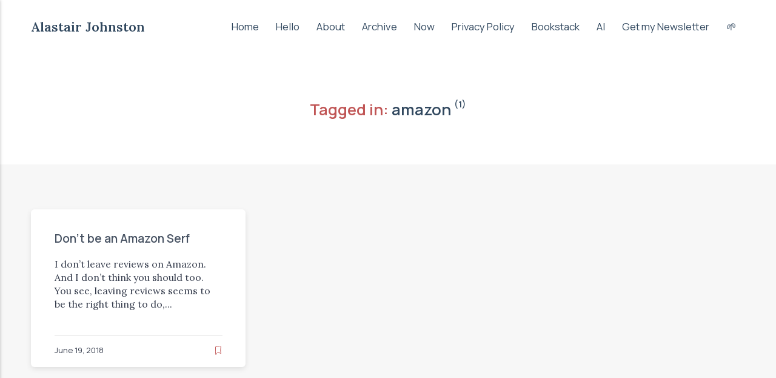

--- FILE ---
content_type: text/html
request_url: https://alastairjohnston.com/tag/amazon/
body_size: 3442
content:
<!DOCTYPE html><html lang="en-gb" data-theme="burgundy-gray"><head><meta charset="utf-8"><meta http-equiv="X-UA-Compatible" content="IE=edge"><meta name="viewport" content="width=device-width,initial-scale=1"><title>Tag: amazon - Alastair Johnston</title><meta name="robots" content="noindex, follow"><meta name="generator" content="Publii Open-Source CMS for Static Site"><meta property="og:title" content="amazon"><meta property="og:site_name" content="Alastair Johnston"><meta property="og:description" content=""><meta property="og:url" content="https://alastairjohnston.com/tag/amazon/"><meta property="og:type" content="website"><meta name="twitter:card" content="summary_large_image"><meta name="twitter:site" content="@alastairj"><meta name="twitter:title" content="amazon"><meta name="twitter:description" content=""><link rel="alternate" type="application/atom+xml" href="https://alastairjohnston.com/feed.xml" title="Alastair Johnston - RSS"><link rel="alternate" type="application/json" href="https://alastairjohnston.com/feed.json" title="Alastair Johnston - JSON"><link rel="preconnect" href="https://fonts.gstatic.com/" crossorigin><link href="https://fonts.googleapis.com/css2?family=Lora:wght@400;600&family=Manrope:wght@400;600&display=swap" rel="stylesheet"><style>:root {
               --body-font:'Lora', serif;
               --heading-font: 'Manrope', sans-serif;
               --logo-font: var(--body-font);
               --menu-font: var(--heading-font);
            }</style><link rel="stylesheet" href="https://alastairjohnston.com/assets/css/style.css?v=95314fed53647674c45ad8cd1400cc40"><script type="application/ld+json">{"@context":"http://schema.org","@type":"Organization","name":"Alastair Johnston","url":"https://alastairjohnston.com/"}</script><script async defer="defer" src="https://scripts.simpleanalyticscdn.com/latest.js"></script></head><body><header class="header" id="js-header"><div><a class="logo" href="https://alastairjohnston.com/">Alastair Johnston</a><nav class="navbar js-navbar"><button class="navbar__toggle js-toggle" aria-label="Menu" aria-haspopup="true" aria-expanded="false"><span class="navbar__toggle-box"><span class="navbar__toggle-inner">Menu</span></span></button><ul class="navbar__menu"><li><a href="https://alastairjohnston.com/" target="_self">Home</a></li><li><a href="https://alastairjohnston.com/hello/" target="_self">Hello</a></li><li><a href="https://alastairjohnston.com/about/" target="_self">About</a></li><li><a href="https://alastairjohnston.com/all-posts/" target="_self">Archive</a></li><li><a href="https://alastairjohnston.com/now/" target="_self">Now</a></li><li><a href="https://alastairjohnston.com/privacy-policy/" target="_self">Privacy Policy</a></li><li><a href="https://alastairjohnston.com/bookstack/" target="_self">Bookstack</a></li><li><a href="https://alastairjohnston.com/ai/" target="_self">AI</a></li><li><a href="https://alastairjohnston.com/newsletter/" target="_self">Get my Newsletter</a></li><li><a href="https://alastairjohnston.com/dg/" target="_self">🌱</a></li></ul></nav></div></header><main><header class="page__header"><div class="wrapper"><h1 class="h3 page__title"><span>Tagged in: </span>amazon <sup>(1)</sup></h1></div></header><div class="headline"><div class="wrapper"><div class="card-container card-container--col3"><article class="card"><div class="card__content"><h2 class="card__title"><a href="https://alastairjohnston.com/dont-be-an-amazon-serf/" class="invert">Don&#x27;t be an Amazon Serf</a></h2><p>I don’t leave reviews on Amazon. And I don’t think you should too. You see, leaving reviews seems to be the right thing to do,...</p><footer class="card__footer"><time datetime="2018-06-19T18:30">June 19, 2018 </time><a href="https://getpocket.com/save?url=https%3A%2F%2Falastairjohnston.com%2Fdont-be-an-amazon-serf%2F&title=Don't%20be%20an%20Amazon%20Serf" class="btn btn--clean card__readlater js-share" aria-label="Read later"><svg><use xlink:href="https://alastairjohnston.com/assets/svg/svg-map.svg#readlater"/></svg></a></footer></div></article></div></div></div><div class="section topics"><div class="wrapper"><h2 class="h4 section__title">Browse all Topics</h2><ul class="topics__list"><li><a href="https://alastairjohnston.com/tag/ai/" class="btn btn--outline">AI</a></li><li><a href="https://alastairjohnston.com/tag/allotment/" class="btn btn--outline">allotment</a></li><li><a href="https://alastairjohnston.com/tag/amazon/" class="btn btn--outline">amazon</a></li><li><a href="https://alastairjohnston.com/tag/analogue/" class="btn btn--outline">analogue</a></li><li><a href="https://alastairjohnston.com/tag/anti-distraction/" class="btn btn--outline">anti-distraction</a></li><li><a href="https://alastairjohnston.com/tag/art/" class="btn btn--outline">art</a></li><li><a href="https://alastairjohnston.com/tag/blogging/" class="btn btn--outline">blogging</a></li><li><a href="https://alastairjohnston.com/tag/book-notes/" class="btn btn--outline">book notes</a></li><li><a href="https://alastairjohnston.com/tag/book-reviews/" class="btn btn--outline">book reviews</a></li><li><a href="https://alastairjohnston.com/tag/books/" class="btn btn--outline">books</a></li><li><a href="https://alastairjohnston.com/tag/bullet-journal/" class="btn btn--outline">bullet journal</a></li><li><a href="https://alastairjohnston.com/tag/bullet-journal-collections/" class="btn btn--outline">bullet journal collections</a></li><li><a href="https://alastairjohnston.com/tag/charity/" class="btn btn--outline">charity</a></li><li><a href="https://alastairjohnston.com/tag/christmas/" class="btn btn--outline">christmas</a></li><li><a href="https://alastairjohnston.com/tag/country-wine/" class="btn btn--outline">country wine</a></li><li><a href="https://alastairjohnston.com/tag/cycling/" class="btn btn--outline">cycling</a></li><li><a href="https://alastairjohnston.com/tag/depth-year/" class="btn btn--outline">depth year</a></li><li><a href="https://alastairjohnston.com/tag/diets/" class="btn btn--outline">diets</a></li><li><a href="https://alastairjohnston.com/tag/email/" class="btn btn--outline">email</a></li><li><a href="https://alastairjohnston.com/tag/eyebombing/" class="btn btn--outline">eyebombing</a></li><li><a href="https://alastairjohnston.com/tag/facebook/" class="btn btn--outline">facebook</a></li><li><a href="https://alastairjohnston.com/tag/faith/" class="btn btn--outline">faith</a></li><li><a href="https://alastairjohnston.com/tag/film/" class="btn btn--outline">film</a></li><li><a href="https://alastairjohnston.com/tag/finance/" class="btn btn--outline">finance</a></li><li><a href="https://alastairjohnston.com/tag/fitness/" class="btn btn--outline">fitness</a></li><li><a href="https://alastairjohnston.com/tag/focus/" class="btn btn--outline">focus</a></li><li><a href="https://alastairjohnston.com/tag/foraging/" class="btn btn--outline">foraging</a></li><li><a href="https://alastairjohnston.com/tag/gtd/" class="btn btn--outline">gtd</a></li><li><a href="https://alastairjohnston.com/tag/hay-festival/" class="btn btn--outline">hay festival</a></li><li><a href="https://alastairjohnston.com/tag/health/" class="btn btn--outline">health</a></li><li><a href="https://alastairjohnston.com/tag/hello-pages/" class="btn btn--outline">hello pages</a></li><li><a href="https://alastairjohnston.com/tag/innernet/" class="btn btn--outline">innernet</a></li><li><a href="https://alastairjohnston.com/tag/journaling/" class="btn btn--outline">journaling</a></li><li><a href="https://alastairjohnston.com/tag/less/" class="btn btn--outline">less</a></li><li><a href="https://alastairjohnston.com/tag/letters-to-lawrie/" class="btn btn--outline">letters to lawrie</a></li><li><a href="https://alastairjohnston.com/tag/life/" class="btn btn--outline">life</a></li><li><a href="https://alastairjohnston.com/tag/lifestyle-design/" class="btn btn--outline">lifestyle design</a></li><li><a href="https://alastairjohnston.com/tag/linkedin/" class="btn btn--outline">linkedin</a></li><li><a href="https://alastairjohnston.com/tag/living-well/" class="btn btn--outline">living well</a></li><li><a href="https://alastairjohnston.com/tag/lockdown/" class="btn btn--outline">lockdown</a></li><li><a href="https://alastairjohnston.com/tag/mindfulness/" class="btn btn--outline">mindfulness</a></li><li><a href="https://alastairjohnston.com/tag/mini-adventures/" class="btn btn--outline">mini-adventures</a></li><li><a href="https://alastairjohnston.com/tag/minimalism/" class="btn btn--outline">minimalism</a></li><li><a href="https://alastairjohnston.com/tag/note-taking/" class="btn btn--outline">note taking</a></li><li><a href="https://alastairjohnston.com/tag/notebookerie/" class="btn btn--outline">notebookerie</a></li><li><a href="https://alastairjohnston.com/tag/notebooks/" class="btn btn--outline">notebooks</a></li><li><a href="https://alastairjohnston.com/tag/notes-to-done/" class="btn btn--outline">notes to done</a></li><li><a href="https://alastairjohnston.com/tag/noticing/" class="btn btn--outline">noticing</a></li><li><a href="https://alastairjohnston.com/tag/obsidian/" class="btn btn--outline">obsidian</a></li><li><a href="https://alastairjohnston.com/tag/parenting/" class="btn btn--outline">parenting</a></li><li><a href="https://alastairjohnston.com/tag/photography/" class="btn btn--outline">photography</a></li><li><a href="https://alastairjohnston.com/tag/privacy/" class="btn btn--outline">privacy</a></li><li><a href="https://alastairjohnston.com/tag/push-ups/" class="btn btn--outline">push-ups</a></li><li><a href="https://alastairjohnston.com/tag/residual-income/" class="btn btn--outline">residual income</a></li><li><a href="https://alastairjohnston.com/tag/reviews/" class="btn btn--outline">reviews</a></li><li><a href="https://alastairjohnston.com/tag/running/" class="btn btn--outline">running</a></li><li><a href="https://alastairjohnston.com/tag/seasons/" class="btn btn--outline">seasons</a></li><li><a href="https://alastairjohnston.com/tag/simplicity/" class="btn btn--outline">simplicity</a></li><li><a href="https://alastairjohnston.com/tag/slow-carb/" class="btn btn--outline">slow-carb</a></li><li><a href="https://alastairjohnston.com/tag/social-media/" class="btn btn--outline">social media</a></li><li><a href="https://alastairjohnston.com/tag/stoicism/" class="btn btn--outline">stoicism</a></li><li><a href="https://alastairjohnston.com/tag/tech-independence/" class="btn btn--outline">tech independence</a></li><li><a href="https://alastairjohnston.com/tag/the-alastair-method/" class="btn btn--outline">the alastair method</a></li><li><a href="https://alastairjohnston.com/tag/things-i-learn-running/" class="btn btn--outline">things I learn running</a></li><li><a href="https://alastairjohnston.com/tag/time/" class="btn btn--outline">time</a></li><li><a href="https://alastairjohnston.com/tag/tools/" class="btn btn--outline">tools</a></li><li><a href="https://alastairjohnston.com/tag/twitter/" class="btn btn--outline">twitter</a></li><li><a href="https://alastairjohnston.com/tag/unmachined/" class="btn btn--outline">unmachined</a></li><li><a href="https://alastairjohnston.com/tag/weight-loss/" class="btn btn--outline">weight-loss</a></li><li><a href="https://alastairjohnston.com/tag/wild/" class="btn btn--outline">wild</a></li><li><a href="https://alastairjohnston.com/tag/wine/" class="btn btn--outline">wine</a></li><li><a href="https://alastairjohnston.com/tag/wine-making/" class="btn btn--outline">wine making</a></li><li><a href="https://alastairjohnston.com/tag/writing/" class="btn btn--outline">writing</a></li></ul></div></div></main><footer class="footer section section--lightest"><div class="footer__inner"><a class="logo footer__logo" href="https://alastairjohnston.com/">Alastair Johnston</a><div class="footer__copyright"><p class="align-center">My website, writing and newsletter are free, and ad free because of the generous support of kind souls. You can help keep my spirits up and my lights on by <span style="color: #e67e23;"><span style="color: #ba372a;"><a href="https://ko-fi.com/alastairjohnston" target="_blank" rel="noopener" style="color: #ba372a;">buying me an occasional coffee</a></span> </span>as encouragement to keep my writing going , buying <span style="color: #ba372a;"><a href="https://alastairjohnston.substack.com/" target="_blank" rel="noopener" style="color: #ba372a;">one coffee per month as one of my generous paid subscribers</a> </span>or by join<span style="color: #000000;">ing </span><span style="color: #ba372a;"><a href="https://alastairjohnston.substack.com/" style="color: #ba372a;" target="_blank" rel="noopener">my email newsletter</a> </span>to just keep in touch.</p><p class="align-center">All content on this website is © 2010 - 2025 Alastair Johnston All rights reserved</p></div></div><button class="footer__bttop js-scroll-to-top" aria-label="Back to top"><svg><svg><use xlink:href="https://alastairjohnston.com/assets/svg/svg-map.svg#toparrow"/></svg></svg></button></footer><script defer="defer" src="https://alastairjohnston.com/assets/js/scripts.min.js?v=11cb42b202c1c2462a7002b62194e351"></script><script>window.publiiThemeMenuConfig = {    
      mobileMenuMode: 'sidebar',
      animationSpeed: 300,
      submenuWidth: 'auto',
      doubleClickTime: 500,
      mobileMenuExpandableSubmenus: true, 
      relatedContainerForOverlayMenuSelector: '.navbar',
   };</script><script>var images = document.querySelectorAll('img[loading]');

      for (var i = 0; i < images.length; i++) {
         if (images[i].complete) {
               images[i].classList.add('is-loaded');
         } else {
               images[i].addEventListener('load', function () {
                  this.classList.add('is-loaded');
               }, false);
         }
      }</script></body></html>

--- FILE ---
content_type: text/css
request_url: https://alastairjohnston.com/assets/css/style.css?v=95314fed53647674c45ad8cd1400cc40
body_size: 64883
content:
:root{--page-margin:4vw;--page-width:1340px;--page-max-width:1600px;--post-width:40rem;--navbar-height:3.6rem;--border-radius:6px;--cards-gap:1.6rem;--cards-image-height:10rem;--cards-image-settings:cover;--cards-image-align:50% 50%;--inline-code:193,64,29;--pre-height:100%;--magic-number:2.4285714286rem;--line-height:1.7;--font-weight-normal:400;--font-weight-bold:600;--headings-weight:600;--headings-transform:none}@media all and (min-width:75em){:root{--magic-number:3.8857142857rem;--navbar-height:4.6rem}}@media all and (min-width:100em){:root{--magic-number:4.3714285714rem;--navbar-height:5rem}}html[data-theme=orange-beige]{--white:#FFFFFF;--black:#000000;--green:#317E91;--dark:#363D4D;--gray:#393E46;--light:#DED7D3;--lighter:#EDE9E6;--lightest:#FBF8F6;--color:#E2603D;--text-color:#212529;--headings-color:#363D4D;--button-color:#FFFFFF;--link-color:#E2603D;--link-color-hover:#363D4D;--cards-bg:#FFFFFF}html[data-theme=green-beige]{--white:#FFFFFF;--black:#000000;--green:#317E91;--dark:#434542;--gray:#393e46;--light:#dfd5ce;--lighter:#e9e4db;--lightest:#f2efea;--color:#556052;--text-color:#60605c;--headings-color:#434542;--button-color:#FFFFFF;--link-color:#af6b58;--link-color-hover:#434542;--cards-bg:#FFFFFF}html[data-theme=burgundy-gray]{--white:#FFFFFF;--black:#000000;--green:#317E91;--dark:#30475e;--gray:#393e46;--light:#ddd;--lighter:#e8e8e8;--lightest:#f7f7f7;--color:#c05555;--text-color:#363D4D;--headings-color:#30475e;--button-color:#FFFFFF;--link-color:#c05555;--link-color-hover:#495464;--cards-bg:#FFFFFF}html[data-theme=green-gray]{--white:#FFFFFF;--black:#000000;--green:#317E91;--dark:#363D4D;--gray:#4a4a4a;--light:#d5d5cf;--lighter:#e6e6e2;--lightest:#f1f1ef;--color:#374818;--text-color:#4a4a4a;--headings-color:#363D4D;--button-color:#FFFFFF;--link-color:#c19434;--link-color-hover:#343435;--cards-bg:#FFFFFF}html[data-theme=blue-gray]{--white:#FFFFFF;--black:#000000;--green:#317E91;--dark:#43414e;--gray:#6e7076;--light:#dbdbe7;--lighter:#eaeaf1;--lightest:#f9f9fb;--color:#7579e7;--text-color:#6e7076;--headings-color:#43414e;--button-color:#FFFFFF;--link-color:#7579e7;--link-color-hover:#43414e;--cards-bg:#FFFFFF}html[data-theme=mint-beige]{--white:#FFFFFF;--black:#000000;--green:#317E91;--dark:#1d1d2c;--gray:#393e46;--light:#e4dab4;--lighter:#f1ebd7;--lightest:#f7f4e9;--color:#3cbcc3;--text-color:#363D4D;--headings-color:#1d1d2c;--button-color:#FFFFFF;--link-color:#eba63f;--link-color-hover:#1d1d2c;--cards-bg:#FFFFFF}html[data-theme=orange-gray]{--white:#FFFFFF;--black:#000000;--green:#317E91;--dark:#1F3044;--gray:#393e46;--light:#ddd;--lighter:#e8e8e8;--lightest:#f7f7f7;--color:#646C79;--text-color:#363D4D;--headings-color:#1F3044;--button-color:#FFFFFF;--link-color:#FB9039;--link-color-hover:#1F3044;--cards-bg:#FFFFFF}html[data-theme=brown]{--white:#FFFFFF;--black:#000000;--green:#317E91;--dark:#425664;--gray:#393e46;--light:#d8cfc7;--lighter:#ece8e4;--lightest:#F6F4F2;--color:#C6AD8F;--text-color:#363D4D;--headings-color:#425664;--button-color:#FFFFFF;--link-color:#AF8C62;--link-color-hover:#425664;--cards-bg:#FFFFFF}html[data-theme=purple]{--white:#322f3d;--black:#000000;--green:#317E91;--dark:#f7f2f4;--gray:#d2b8c6;--light:#87556f;--lighter:#87556f;--lightest:#59405c;--color:#f2a365;--text-color:#d2b8c6;--headings-color:#f7f2f4;--button-color:#322f3d;--link-color:#f2a365;--link-color-hover:#f7f2f4;--cards-bg:#3b3848}html[data-theme=gray]{--white:#313131;--black:#000000;--green:#317E91;--dark:#e9e9e9;--gray:#bebebe;--light:#525252;--lighter:#525252;--lightest:#414141;--color:#ebcbae;--text-color:#bebebe;--headings-color:#e9e9e9;--button-color:#414141;--link-color:#ebcbae;--link-color-hover:#e9e9e9;--cards-bg:#3b3b3b}html[data-theme=graphite]{--white:#191a1f;--black:#000000;--green:#56a900;--dark:#e9e9e9;--gray:#bebebe;--light:#3e3f4c;--lighter:#282930;--lightest:#202128;--color:#505bda;--text-color:#9294a4;--headings-color:#c5c7cf;--button-color:#f1f1f1;--link-color:#9795cf;--link-color-hover:#c5c7cf;--cards-bg:#23252c}html[data-theme=graphite-green]{--white:#383c4a;--black:#000000;--green:#317E91;--dark:#f7f2f4;--gray:#c9ccd6;--light:#687085;--lighter:#4b5162;--lightest:#404552;--color:#78c048;--text-color:#c9ccd6;--headings-color:#f7f2f4;--button-color:#efeff1;--link-color:#f0a818;--link-color-hover:#f7f2f4;--cards-bg:#404555}*,:after,:before{-webkit-box-sizing:border-box;box-sizing:border-box;margin:0;padding:0}article,aside,footer,header,hgroup,main,nav,section{display:block}li{list-style:none}img{height:auto;max-width:100%;vertical-align:top}button,input,select,textarea{font:inherit}address{font-style:normal}::-moz-selection{background:var(--color);color:var(--white)}::selection{background:var(--color);color:var(--white)}html{font-smooth:always;-webkit-font-smoothing:antialiased;-moz-osx-font-smoothing:grayscale;scroll-behavior:smooth}html{font-size:1.05rem}@media screen and (min-width:20rem){html{font-size:calc(1.05rem + .2 * ((100vw - 20rem) / 80))}}@media screen and (min-width:100rem){html{font-size:1.25rem}}body{background:var(--white);color:var(--text-color);font-family:var(--body-font);font-weight:var(--font-weight-normal);line-height:var(--line-height);-ms-scroll-chaining:none;overscroll-behavior:none}a{color:var(--link-color);text-decoration:none;-webkit-transition:all .14s ease-out;-o-transition:all .14s ease-out;transition:all .14s ease-out}a:hover{color:var(--link-color-hover)}a:active{color:var(--link-color-hover)}a:focus{color:var(--link-color-hover)}.invert{color:var(--link-color-hover);text-decoration:none;-webkit-transition:all .14s ease-out;-o-transition:all .14s ease-out;transition:all .14s ease-out}.invert:hover{color:var(--link-color)}.invert:active{color:var(--link-color)}.invert:focus{color:var(--link-color)}dl,ol,p,pre,ul{margin-top:1.7rem}blockquote,figure,hr{margin-top:2.1857142857rem;margin-bottom:2.1857142857rem}pre,table{margin-top:1.7rem;margin-bottom:2.1857142857rem}h1,h2,h3,h4,h5,h6{color:var(--headings-color);font-family:var(--heading-font);font-weight:var(--headings-weight);line-height:1.2;margin-top:3.1571428571rem;text-transform:var(--headings-transform)}.h0{line-height:1.1;margin-top:0}.h0{font-size:1.3808408252rem}@media screen and (min-width:20rem){.h0{font-size:calc(1.3808408252rem + 1.6147900873 * ((100vw - 20rem) / 80))}}@media screen and (min-width:100rem){.h0{font-size:2.9956309125rem}}.h1,h1{font-size:1.3808408252rem}@media screen and (min-width:20rem){.h1,h1{font-size:calc(1.3808408252rem + .9332127447 * ((100vw - 20rem) / 80))}}@media screen and (min-width:100rem){.h1,h1{font-size:2.3140535699rem}}.h2,h2{font-size:1.2136296308rem}@media screen and (min-width:20rem){.h2,h2{font-size:calc(1.2136296308rem + .5739216667 * ((100vw - 20rem) / 80))}}@media screen and (min-width:100rem){.h2,h2{font-size:1.7875512975rem}}.h3,h3{font-size:1.1377777785rem}@media screen and (min-width:20rem){.h3,h3{font-size:calc(1.1377777785rem + .3351191022 * ((100vw - 20rem) / 80))}}@media screen and (min-width:100rem){.h3,h3{font-size:1.4728968807rem}}.h4,h4{font-size:1.066666667rem}@media screen and (min-width:20rem){.h4,h4{font-size:calc(1.066666667rem + .2278716062 * ((100vw - 20rem) / 80))}}@media screen and (min-width:100rem){.h4,h4{font-size:1.2945382732rem}}.h5,h5{font-size:1rem}@media screen and (min-width:20rem){.h5,h5{font-size:calc(1rem + .1377777785 * ((100vw - 20rem) / 80))}}@media screen and (min-width:100rem){.h5,h5{font-size:1.1377777785rem}}.h6,h6{font-size:1rem}@media screen and (min-width:20rem){.h6,h6{font-size:calc(1rem + 0 * ((100vw - 20rem) / 80))}}@media screen and (min-width:100rem){.h6,h6{font-size:1rem}}h1+*,h2+*,h3+*,h4+*,h5+*,h6+*{margin-top:.9714285714rem}b,strong{font-weight:var(--font-weight-bold)}blockquote{color:var(--headings-color);border-left:6px solid var(--light);font-style:italic;padding:.4857142857rem 0 .4857142857rem 1.9428571429rem}blockquote>:first-child{margin-top:0}ol,ul{margin-left:2rem}ol>li,ul>li{list-style:inherit;padding:0 0 .4857142857rem .4857142857rem}ol ol,ol ul,ul ol,ul ul{margin-bottom:.4857142857rem;margin-top:.4857142857rem}dl dt{font-weight:var(--font-weight-bold)}code{background-color:rgba(var(--inline-code),.1);border-radius:3px;color:rgb(var(--inline-code));font-size:.8239746086rem;font-family:Menlo,Monaco,Consolas,Courier New,monospace;padding:.1821428571rem .3642857143rem}pre{background-color:var(--lighter);font-size:.8239746086rem;max-height:var(--pre-height);overflow:auto;padding:1.4571428571rem;white-space:pre-wrap;word-wrap:break-word}pre>code{background-color:var(--lighter);color:inherit!important;font-size:inherit;padding:0}table{border:1px solid var(--light);border-collapse:collapse;border-spacing:0;vertical-align:top;text-align:left;width:100%}table th{font-weight:var(--font-weight-bold);padding:.6071428571rem .9714285714rem}table td{border-top:1px solid var(--light);padding:.6071428571rem .9714285714rem}.table-striped tr:nth-child(2n){background:var(--lighter)}.table-bordered td,.table-bordered th{border:1px solid var(--light)}.table-title th{background:var(--lighter)}figcaption{color:var(--gray);font-family:var(--heading-font);font-weight:var(--font-weight-normal);font-size:.7241964329rem;font-style:italic;padding-top:.9714285714rem;text-align:center}kbd{background:#2a2734;border-radius:2px;color:var(--white);font-family:Menlo,Monaco,Consolas,Courier New,monospace;font-size:.8888em;padding:.1214285714rem .3642857143rem}sub,sup{font-size:65%}small{font-size:.8789062495rem}.separator,hr{background:0 0;border:none;height:auto;max-width:none;text-align:center}.separator::before,hr::before{content:"***";color:var(--color);font-size:1.2136296308rem;font-weight:var(--font-weight-bold);letter-spacing:1.1377777785rem}.separator--dot::before{content:"*";color:var(--color);font-size:1.2136296308rem;font-weight:var(--font-weight-bold);letter-spacing:1.1377777785rem}.separator--long-line{position:relative}.separator--long-line::before{content:"";height:1.2136296308rem}.separator--long-line::after{border-top:1px solid var(--light);content:"";height:1px;position:absolute;width:100%;top:50%;left:0}.btn,[type=button],[type=submit],button{background:var(--color);border:2px solid var(--color);border-radius:var(--border-radius);-webkit-box-shadow:0 4px 6px rgba(0,0,0,.1),0 1px 1px rgba(0,0,0,.08);box-shadow:0 4px 6px rgba(0,0,0,.1),0 1px 1px rgba(0,0,0,.08);color:var(--button-color);cursor:pointer;display:inline-block;font-family:var(--heading-font);font-size:.8239746086rem;font-weight:var(--font-weight-bold);padding:.4857142857rem .9714285714rem;vertical-align:middle;text-align:center;-webkit-transition:all .24s ease;-o-transition:all .24s ease;transition:all .24s ease;will-change:transform}@media all and (max-width:19.9375em){.btn,[type=button],[type=submit],button{width:100%}}.btn:active,.btn:focus,.btn:hover,[type=button]:active,[type=button]:focus,[type=button]:hover,[type=submit]:active,[type=submit]:focus,[type=submit]:hover,button:active,button:focus,button:hover{color:var(--button-color);-webkit-box-shadow:0 7px 14px rgba(0,0,0,.1),0 3px 6px rgba(0,0,0,.08);box-shadow:0 7px 14px rgba(0,0,0,.1),0 3px 6px rgba(0,0,0,.08);-webkit-transform:translateY(-2px);-ms-transform:translateY(-2px);transform:translateY(-2px);text-decoration:none}@media all and (min-width:20em){.btn+.btn,.btn+[type=button],.btn+[type=submit],.btn+button,[type=button]+.btn,[type=button]+[type=button],[type=button]+[type=submit],[type=button]+button,[type=submit]+.btn,[type=submit]+[type=button],[type=submit]+[type=submit],[type=submit]+button,button+.btn,button+[type=button],button+[type=submit],button+button{margin-left:.4857142857rem}}.btn--white{background:var(--white);border-color:var(--white);color:var(--gray)!important}.btn--green{background:var(--green);border-color:var(--green)}.btn--gray{background:var(--lighter);border-color:var(--lighter);-webkit-box-shadow:none;box-shadow:none;color:var(--gray)}.btn--gray:active,.btn--gray:focus,.btn--gray:hover{color:var(--gray)}.btn--dark{background:var(--dark);border-color:var(--dark)}.btn--outline{background:0 0;border-color:var(--light);-webkit-box-shadow:none;box-shadow:none;color:var(--gray)}.btn--outline:active,.btn--outline:focus,.btn--outline:hover{background:0 0;border-color:var(--link-color);-webkit-box-shadow:none;box-shadow:none;color:var(--link-color)}.btn--clean{background:0 0;border-color:transparent;-webkit-box-shadow:none;box-shadow:none;color:var(--link-color);padding:.4857142857rem 0}.btn--clean:active,.btn--clean:focus,.btn--clean:hover{background:0 0;border-color:transparent;-webkit-box-shadow:none;box-shadow:none;color:var(--link-color-hover)}.btn:disabled,[type=button]:disabled,[type=submit]:disabled,button:disabled{background-color:var(--light);-webkit-box-shadow:0 8px 32px rgba(0,0,0,.2);box-shadow:0 8px 32px rgba(0,0,0,.2);color:var(--dark);cursor:not-allowed}.btn>svg,[type=button]>svg,[type=submit]>svg,button>svg{vertical-align:middle}[type=button],[type=submit],button{-webkit-appearance:none;-moz-appearance:none}::-webkit-input-placeholder{color:var(--gray);opacity:1}::-moz-placeholder{color:var(--gray);opacity:1}:-ms-input-placeholder{color:var(--gray);opacity:1}::-ms-input-placeholder{color:var(--gray);opacity:1}::placeholder{color:var(--gray);opacity:1}fieldset{border:1px solid var(--light);border-radius:var(--border-radius);margin:0 0 1.4571428571rem;padding:1.4571428571rem}fieldset>legend{margin-left:-1rem;padding:0 1rem}legend{font-weight:var(--headings-weight)}label{font-weight:var(--headings-weight);margin:0 .9714285714rem .7285714286rem 0}option{font-weight:var(--font-weight-normal)}[type=email],[type=number],[type=search],[type=tel],[type=text],[type=url],select,textarea{background-color:var(--lighter);border:none;border:2px solid var(--lighter);border-radius:var(--border-radius);font-family:var(--body-font);font-size:.8239746086rem;color:var(--headings-color);outline:0;padding:.4857142857rem 1.2142857143rem;width:100%;-webkit-appearance:none;-moz-appearance:none}@media all and (min-width:37.5em){[type=email],[type=number],[type=search],[type=tel],[type=text],[type=url],select,textarea{width:auto}}[type=email]:focus,[type=number]:focus,[type=search]:focus,[type=tel]:focus,[type=text]:focus,[type=url]:focus,select:focus,textarea:focus{border-color:rgba(40,49,73,.2)}input[type=checkbox],input[type=radio]{opacity:0;position:absolute}input[type=checkbox]+label,input[type=radio]+label{display:block;font-weight:var(--font-weight-normal);position:relative;margin-left:-1px;cursor:pointer;padding:0 0 0 2.3071428571rem}input[type=checkbox]+label::before,input[type=radio]+label::before{background-color:var(--lighter);border:2px solid var(--lighter);border-radius:var(--border-radius);content:"";display:block;height:1.4571428571rem;left:0;line-height:1.2142857143rem;margin-right:.7285714286rem;position:absolute;text-align:center;top:.2428571429rem;width:1.4571428571rem}input[type=checkbox]:checked+label::before,input[type=radio]:checked+label::before{background-image:none!important;content:"";border-color:rgba(40,49,73,.2)}input[type=checkbox]:checked+label::after,input[type=radio]:checked+label::after{content:"";display:block;width:7px;height:10px;border:solid var(--color);border-width:0 2px 2px 0;left:.3642857143rem;position:absolute;top:.8257142857rem;-webkit-transform:rotate(45deg) translate(0,-50%);-ms-transform:rotate(45deg) translate(0,-50%);transform:rotate(45deg) translate(0,-50%)}input[type=radio]+label::before{border-radius:50%}[type=file]{margin-bottom:1.4571428571rem;width:100%}select{border-radius:var(--border-radius);max-width:100%;width:auto;position:relative}select:not([multiple]){background:url('data:image/svg+xml;utf8,<svg xmlns="http://www.w3.org/2000/svg" viewBox="0 0 6 6"><polygon points="3 6 3 6 0 0 6 0 3 6" fill="%238a8b8c"/></svg>') no-repeat 90% 50%;background-size:8px;padding-right:2.9142857143rem}select[multiple]{border:1px solid var(--light);padding:1.4571428571rem;width:100%}select[multiple]:hover{border-color:var(--light)}select[multiple]:focus{border-color:var(--light)}select[multiple]:disabled{background-color:var(--light);cursor:not-allowed}select[multiple]:disabled:hover{border-color:var(--light)}textarea{display:block;overflow:auto;resize:vertical;max-width:100%}.header{padding:0 var(--page-margin);position:relative;top:0;-webkit-user-select:none;-moz-user-select:none;-ms-user-select:none;user-select:none;width:100%;z-index:999}.header>div{-webkit-box-align:center;-ms-flex-align:center;align-items:center;display:-webkit-box;display:-ms-flexbox;display:flex;height:var(--navbar-height);margin:auto;max-width:var(--page-max-width);opacity:1;position:relative}@media all and (min-width:56.25em){.header>div{-webkit-box-pack:justify;-ms-flex-pack:justify;justify-content:space-between}}.header.is-visible{background:var(--white);border:none;-webkit-box-shadow:0 0 6px rgba(0,0,0,.2);box-shadow:0 0 6px rgba(0,0,0,.2);opacity:1;position:fixed;-webkit-transform:translate(0,0);-ms-transform:translate(0,0);transform:translate(0,0);-webkit-transition:height .3s,background .4s,opacity .3s,-webkit-transform .3s;transition:height .3s,background .4s,opacity .3s,-webkit-transform .3s;-o-transition:transform .3s,height .3s,background .4s,opacity .3s;transition:transform .3s,height .3s,background .4s,opacity .3s;transition:transform .3s,height .3s,background .4s,opacity .3s,-webkit-transform .3s;width:100%}@media all and (min-width:56.25em){.header.is-hidden{opacity:0;-webkit-transform:translate(0,-86px);-ms-transform:translate(0,-86px);transform:translate(0,-86px);-webkit-transition:background .3s,color .3s,opacity 0 .3s,-webkit-transform .2s;transition:background .3s,color .3s,opacity 0 .3s,-webkit-transform .2s;-o-transition:transform .2s,background .3s,color .3s,opacity 0 .3s;transition:transform .2s,background .3s,color .3s,opacity 0 .3s;transition:transform .2s,background .3s,color .3s,opacity 0 .3s,-webkit-transform .2s}}.header.is-separator{border-bottom:1px solid var(--light)}.logo{color:var(--dark)!important;font-family:var(--logo-font);font-size:1.1377777785rem;font-weight:var(--font-weight-bold);margin-right:auto;-webkit-box-ordinal-group:2;-ms-flex-order:1;order:1;position:relative;z-index:999}.logo>img{max-height:var(--navbar-height);max-width:5rem}.search{-webkit-box-ordinal-group:3;-ms-flex-order:2;order:2}.search__btn{border:none;background:0 0;-webkit-box-shadow:none;box-shadow:none;margin-left:1.9428571429rem;width:auto}.search__btn:focus,.search__btn:hover{border:none;background:var(--lighter);-webkit-box-shadow:none;box-shadow:none;-webkit-transform:translateY(0);-ms-transform:translateY(0);transform:translateY(0)}.search__btn svg{fill:var(--color)}.search__form{-ms-flex-preferred-size:90%;flex-basis:90%}.search__input{background:0 0;border:none;padding:0 1rem 0 0;width:100%}@media all and (min-width:37.5em){.search__input{min-width:18rem}}.search__input:focus{color:var(--dark)}.search__input:focus::-webkit-input-placeholder{color:var(--gray-2) important;opacity:.66}.search__input:focus::-moz-placeholder{color:var(--gray-2) important;opacity:.66}.search__input:focus:-ms-input-placeholder{color:var(--gray-2) important;opacity:.66}.search__input:focus::-ms-input-placeholder{color:var(--gray-2) important;opacity:.66}.search__input:focus::placeholder{color:var(--gray-2) important;opacity:.66}.search__form{-webkit-box-align:center;-ms-flex-align:center;align-items:center;display:-webkit-box;display:-ms-flexbox;display:flex;-webkit-box-pack:justify;-ms-flex-pack:justify;justify-content:space-between}.search__submit{-webkit-box-shadow:unset;box-shadow:unset;width:auto!important}.search__overlay{background-color:var(--white);-webkit-box-shadow:1px 0 18px rgba(0,0,0,.12);box-shadow:1px 0 18px rgba(0,0,0,.12);border-radius:var(--border-radius);left:0;opacity:0;padding:.4857142857rem .4857142857rem .4857142857rem .9714285714rem;position:absolute;right:0;top:var(--navbar-height);-webkit-transition:all .24s ease-out;-o-transition:all .24s ease-out;transition:all .24s ease-out;-webkit-transform:translateY(-.7285714286rem);-ms-transform:translateY(-.7285714286rem);transform:translateY(-.7285714286rem);visibility:hidden;z-index:2005}@media all and (min-width:37.5em){.search__overlay{left:auto}}@media all and (min-width:56.25em){.search__overlay{top:calc(var(--navbar-height) - .7285714286rem)}}.search__overlay.expanded{-webkit-transform:translateY(0);-ms-transform:translateY(0);transform:translateY(0);opacity:1;display:block;visibility:visible}.search__form{-webkit-box-align:center;-ms-flex-align:center;align-items:center;display:-webkit-box;display:-ms-flexbox;display:flex;-webkit-box-pack:justify;-ms-flex-pack:justify;justify-content:space-between}.navbar{-webkit-box-ordinal-group:4;-ms-flex-order:3;order:3;position:relative;z-index:1000}@media all and (min-width:56.25em){.navbar{-webkit-box-ordinal-group:3;-ms-flex-order:2;order:2}}.navbar .navbar__menu{display:-webkit-box;display:-ms-flexbox;display:flex;list-style:none;margin:0;padding:0}@media all and (max-width:56.1875em){.navbar .navbar__menu{display:none}}.navbar .navbar__menu li{display:block;font-size:.8789062495rem;font-family:var(--menu-font);line-height:var(--line-height);padding:0;position:relative;white-space:nowrap}.navbar .navbar__menu li a,.navbar .navbar__menu li span[aria-haspopup=true]{color:var(--dark);display:block;padding:0 .7285714286rem;-webkit-transition:all .24s ease-out;-o-transition:all .24s ease-out;transition:all .24s ease-out}.navbar .navbar__menu li a:active,.navbar .navbar__menu li a:focus,.navbar .navbar__menu li a:hover,.navbar .navbar__menu li span[aria-haspopup=true]:active,.navbar .navbar__menu li span[aria-haspopup=true]:focus,.navbar .navbar__menu li span[aria-haspopup=true]:hover{color:var(--link-color)}.navbar .navbar__menu li span{color:var(--dark);cursor:default;display:block;padding:0 .4857142857rem}.navbar .navbar__menu>li{line-height:var(--navbar-height)}@media all and (min-width:56.25em) and (max-width:74.9375em){.navbar .navbar__menu>li{margin-right:0}}@media all and (min-width:75em){.navbar .navbar__menu>li{margin-right:1}}.navbar .navbar__menu>li:hover>a,.navbar .navbar__menu>li:hover>span[aria-haspopup=true]{color:var(--link-color)}.navbar .navbar__menu>li:hover>[aria-haspopup=true]{-webkit-box-shadow:none;box-shadow:none}.navbar .navbar__menu>li:hover.has-submenu::after{content:"";border-color:var(--link-color)}.navbar .navbar__menu>li.has-submenu{position:relative;padding-right:.9714285714rem}.navbar .navbar__menu>li.has-submenu::after{content:"";border-bottom:1px solid var(--gray);border-left:1px solid var(--gray);height:6px;position:absolute;right:.85rem;top:48%;-webkit-transform:rotate(-45deg) translate(0,-46%);-ms-transform:rotate(-45deg) translate(0,-46%);transform:rotate(-45deg) translate(0,-46%);width:6px;-webkit-transition:all .24s ease-out;-o-transition:all .24s ease-out;transition:all .24s ease-out}.navbar .has-submenu:active>.navbar__submenu,.navbar .has-submenu:focus>.navbar__submenu,.navbar .has-submenu:hover>.navbar__submenu{left:0;opacity:1;-webkit-transform:scale(1);-ms-transform:scale(1);transform:scale(1);visibility:visible;margin-top:-.4857142857rem}.navbar .has-submenu:active>.navbar__submenu.is-right-submenu,.navbar .has-submenu:focus>.navbar__submenu.is-right-submenu,.navbar .has-submenu:hover>.navbar__submenu.is-right-submenu{left:auto;right:0;-webkit-transform-origin:right top;-ms-transform-origin:right top;transform-origin:right top}.navbar .has-submenu .has-submenu:active>.navbar__submenu,.navbar .has-submenu .has-submenu:focus>.navbar__submenu,.navbar .has-submenu .has-submenu:hover>.navbar__submenu{top:0;margin-top:0}.navbar .has-submenu .has-submenu:active>.navbar__submenu.is-right-submenu,.navbar .has-submenu .has-submenu:focus>.navbar__submenu.is-right-submenu,.navbar .has-submenu .has-submenu:hover>.navbar__submenu.is-right-submenu{top:0;margin-top:0}.navbar .navbar__submenu{background:var(--white);-webkit-box-shadow:0 2px 12px rgba(0,0,0,.15);box-shadow:0 2px 12px rgba(0,0,0,.15);border-radius:var(--border-radius);left:-9999px;list-style-type:none;margin:0 0 .7285714286rem;padding:.7285714286rem 1.4571428571rem;position:absolute;text-align:left;white-space:nowrap;z-index:1;opacity:0;-webkit-transform:scale(.8);-ms-transform:scale(.8);transform:scale(.8);-webkit-transform-origin:0 top;-ms-transform-origin:0 top;transform-origin:0 top;-webkit-transition:opacity .15s,-webkit-transform .3s cubic-bezier(.275, 1.375, .8, 1);transition:opacity .15s,-webkit-transform .3s cubic-bezier(.275, 1.375, .8, 1);-o-transition:opacity .15s,transform .3s cubic-bezier(.275, 1.375, .8, 1);transition:opacity .15s,transform .3s cubic-bezier(.275, 1.375, .8, 1);transition:opacity .15s,transform .3s cubic-bezier(.275, 1.375, .8, 1),-webkit-transform .3s cubic-bezier(.275, 1.375, .8, 1);will-change:transform}.navbar .navbar__submenu__submenu{z-index:2}.navbar .navbar__submenu li{border-bottom:1px solid var(--lighter);line-height:1.5;font-size:.8789062495rem;font-weight:var(--font-weight-normal);padding:0 .2428571429rem;text-transform:none}.navbar .navbar__submenu li:last-child{border:none}.navbar .navbar__submenu li a,.navbar .navbar__submenu li span[aria-haspopup=true]{padding:.6071428571rem 0;-webkit-transition:all .24s ease;-o-transition:all .24s ease;transition:all .24s ease}.navbar .navbar__submenu li span{padding:.4857142857rem 1.2142857143rem}.navbar .navbar__toggle{background:var(--lighter);border-color:var(--lighter);-webkit-box-shadow:none;box-shadow:none;cursor:pointer;display:block;line-height:1;margin-left:.7285714286rem;overflow:visible;padding:.7771428571rem;text-transform:none;z-index:2004}@media all and (min-width:37.5em){.navbar .navbar__toggle{height:var(--header-height)}}@media all and (min-width:56.25em){.navbar .navbar__toggle{display:none}}.navbar .navbar__toggle:focus,.navbar .navbar__toggle:hover{-webkit-box-shadow:none;box-shadow:none;outline:0;-webkit-transform:none;-ms-transform:none;transform:none}.navbar .navbar__toggle-box{width:18px;height:13px;display:inline-block;position:relative}.navbar .navbar__toggle-inner{display:block;top:50%;text-indent:-9999999em}.navbar .navbar__toggle-inner::before{content:"";display:block;top:-5px}.navbar .navbar__toggle-inner::after{content:"";display:block;bottom:-5px}.navbar .navbar__toggle-inner,.navbar .navbar__toggle-inner::after,.navbar .navbar__toggle-inner::before{width:18px;height:2px;background-color:var(--dark);position:absolute;-webkit-transition:opacity .14s ease-out,-webkit-transform;transition:opacity .14s ease-out,-webkit-transform;-o-transition:transform,opacity .14s ease-out;transition:transform,opacity .14s ease-out;transition:transform,opacity .14s ease-out,-webkit-transform}.navbar .navbar__toggle-inner{-webkit-transition-duration:75ms;-o-transition-duration:75ms;transition-duration:75ms;-webkit-transition-timing-function:cubic-bezier(0.55,0.055,0.675,0.19);-o-transition-timing-function:cubic-bezier(0.55,0.055,0.675,0.19);transition-timing-function:cubic-bezier(0.55,0.055,0.675,0.19)}.navbar .navbar__toggle-inner::before{-webkit-transition:top 75ms ease .12s,opacity 75ms ease;-o-transition:top 75ms ease .12s,opacity 75ms ease;transition:top 75ms ease .12s,opacity 75ms ease}.navbar .navbar__toggle-inner::after{-webkit-transition:bottom 75ms ease .12s,-webkit-transform 75ms cubic-bezier(.55, .055, .675, .19);transition:bottom 75ms ease .12s,-webkit-transform 75ms cubic-bezier(.55, .055, .675, .19);-o-transition:bottom 75ms ease .12s,transform 75ms cubic-bezier(.55, .055, .675, .19);transition:bottom 75ms ease .12s,transform 75ms cubic-bezier(.55, .055, .675, .19);transition:bottom 75ms ease .12s,transform 75ms cubic-bezier(.55, .055, .675, .19),-webkit-transform 75ms cubic-bezier(.55, .055, .675, .19)}.navbar .navbar__toggle.is-active .navbar__toggle-inner{-webkit-transform:rotate(45deg);-ms-transform:rotate(45deg);transform:rotate(45deg);-webkit-transition-delay:0.12s;-o-transition-delay:0.12s;transition-delay:0.12s;-webkit-transition-timing-function:cubic-bezier(0.215,0.61,0.355,1);-o-transition-timing-function:cubic-bezier(0.215,0.61,0.355,1);transition-timing-function:cubic-bezier(0.215,0.61,0.355,1)}.navbar .navbar__toggle.is-active .navbar__toggle-inner::before{top:0;opacity:0;-webkit-transition:top 75ms ease,opacity 75ms ease .12s;-o-transition:top 75ms ease,opacity 75ms ease .12s;transition:top 75ms ease,opacity 75ms ease .12s}.navbar .navbar__toggle.is-active .navbar__toggle-inner::after{bottom:0;-webkit-transform:rotate(-90deg);-ms-transform:rotate(-90deg);transform:rotate(-90deg);-webkit-transition:bottom 75ms ease,-webkit-transform 75ms cubic-bezier(.215, .61, .355, 1) .12s;transition:bottom 75ms ease,-webkit-transform 75ms cubic-bezier(.215, .61, .355, 1) .12s;-o-transition:bottom 75ms ease,transform 75ms cubic-bezier(.215, .61, .355, 1) .12s;transition:bottom 75ms ease,transform 75ms cubic-bezier(.215, .61, .355, 1) .12s;transition:bottom 75ms ease,transform 75ms cubic-bezier(.215, .61, .355, 1) .12s,-webkit-transform 75ms cubic-bezier(.215, .61, .355, 1) .12s}.navbar_mobile_overlay{background:var(--lightest);height:calc(100vh - 4rem);left:0;opacity:1;overflow:auto;pointer-events:auto;position:fixed;top:var(--navbar-height);-webkit-transition:all .3s cubic-bezier(0, 0, .3, 1);-o-transition:all .3s cubic-bezier(0, 0, .3, 1);transition:all .3s cubic-bezier(0, 0, .3, 1);width:100%;z-index:1000}@media all and (min-width:37.5em){.navbar_mobile_overlay{height:calc(100vh - var(--header-height));top:var(--header-height)}}.navbar_mobile_overlay.is-hidden{opacity:0;pointer-events:none}.navbar_mobile_overlay .navbar__menu{margin:24px}.navbar_mobile_overlay .navbar__menu li{font-family:var(--heading-font);list-style:none;margin:0;padding:0;text-align:center}.navbar_mobile_overlay .navbar__menu li .is-separator,.navbar_mobile_overlay .navbar__menu li a{color:var(--dark);display:block;padding:10px 20px 10px 0;position:relative}.navbar_mobile_overlay .navbar__menu li .is-separator:active,.navbar_mobile_overlay .navbar__menu li .is-separator:focus,.navbar_mobile_overlay .navbar__menu li .is-separator:hover,.navbar_mobile_overlay .navbar__menu li a:active,.navbar_mobile_overlay .navbar__menu li a:focus,.navbar_mobile_overlay .navbar__menu li a:hover{color:var(--color)}.navbar_mobile_overlay .navbar__menu li .is-separator[aria-haspopup=true]::after,.navbar_mobile_overlay .navbar__menu li a[aria-haspopup=true]::after{border-right:1px solid var(--color);border-top:1px solid var(--color);content:"";display:inline-block;height:6px;position:relative;left:12px;top:47%;-webkit-transform:translate(0,-47%) rotate(135deg);-ms-transform:translate(0,-47%) rotate(135deg);transform:translate(0,-47%) rotate(135deg);width:6px}.navbar_mobile_overlay .navbar__submenu{margin:0;padding:0}.navbar_mobile_overlay .navbar__submenu_wrapper{height:0;opacity:0;overflow:hidden;-webkit-transition:all .3s cubic-bezier(.275, 1.375, .8, 1);-o-transition:all .3s cubic-bezier(.275, 1.375, .8, 1);transition:all .3s cubic-bezier(.275, 1.375, .8, 1)}.navbar_mobile_overlay .navbar__submenu_wrapper.is-active{height:auto;opacity:1}.navbar_mobile_sidebar{background:var(--white);-webkit-box-shadow:0 0 5px rgba(0,0,0,.25);box-shadow:0 0 5px rgba(0,0,0,.25);height:100vh;left:0;max-width:400px;overflow:auto;position:fixed;top:0;-webkit-transition:all .3s cubic-bezier(0, 0, .3, 1);-o-transition:all .3s cubic-bezier(0, 0, .3, 1);transition:all .3s cubic-bezier(0, 0, .3, 1);width:80%;z-index:1000}.navbar_mobile_sidebar.is-hidden{left:-400px}.navbar_mobile_sidebar .navbar__menu{margin:24px}.navbar_mobile_sidebar .navbar__menu li{font-family:var(--heading-font);font-size:16px;list-style:none;line-height:1.3;margin:0;padding:0}.navbar_mobile_sidebar .navbar__menu li .is-separator,.navbar_mobile_sidebar .navbar__menu li a{color:var(--dark);display:block;padding:10px 20px 10px 0;position:relative}.navbar_mobile_sidebar .navbar__menu li .is-separator:active,.navbar_mobile_sidebar .navbar__menu li .is-separator:focus,.navbar_mobile_sidebar .navbar__menu li .is-separator:hover,.navbar_mobile_sidebar .navbar__menu li a:active,.navbar_mobile_sidebar .navbar__menu li a:focus,.navbar_mobile_sidebar .navbar__menu li a:hover{color:var(--color)}.navbar_mobile_sidebar .navbar__menu li .is-separator[aria-haspopup=true]::after,.navbar_mobile_sidebar .navbar__menu li a[aria-haspopup=true]::after{border-right:1px solid var(--color);border-top:1px solid var(--color);content:"";height:6px;position:absolute;right:6%;top:47%;-webkit-transform:translate(0,-47%) rotate(135deg);-ms-transform:translate(0,-47%) rotate(135deg);transform:translate(0,-47%) rotate(135deg);width:6px}.navbar_mobile_sidebar .navbar__submenu{margin:0 0 0 24px;padding:0}.navbar_mobile_sidebar .navbar__submenu_wrapper{height:0;opacity:0;overflow:hidden;-webkit-transition:all .3s cubic-bezier(.275, 1.375, .8, 1);-o-transition:all .3s cubic-bezier(.275, 1.375, .8, 1);transition:all .3s cubic-bezier(.275, 1.375, .8, 1)}.navbar_mobile_sidebar .navbar__submenu_wrapper.is-active{height:auto;opacity:1}.navbar_mobile_sidebar__overlay{background:rgba(0,0,0,.6);height:100%;opacity:1;pointer-events:auto;position:fixed;top:0;-webkit-transition:all .3s cubic-bezier(0, 0, .3, 1);-o-transition:all .3s cubic-bezier(0, 0, .3, 1);transition:all .3s cubic-bezier(0, 0, .3, 1);width:100%;z-index:1000}.navbar_mobile_sidebar__overlay.is-hidden{opacity:0;pointer-events:none}.wrapper{margin:0 auto;max-width:var(--page-width);padding:0 var(--page-margin);-webkit-box-sizing:content-box;box-sizing:content-box}.section{margin-top:var(--magic-number)}.section__title{margin:0 0 1.9428571429rem}.section--lightest{background-color:var(--lightest);padding:var(--magic-number) 0}.section--lighter{background-color:var(--lighter);padding:var(--magic-number) 0}.readmore{font-family:var(--heading-font)}.readmore svg{height:14px;-webkit-transform:translateX(.4857142857rem);-ms-transform:translateX(.4857142857rem);transform:translateX(.4857142857rem);-webkit-transition:all .14s ease-out;-o-transition:all .14s ease-out;transition:all .14s ease-out;width:25px}.readmore:hover svg{-webkit-transform:translateX(.85rem);-ms-transform:translateX(.85rem);transform:translateX(.85rem)}.headline{background-color:var(--lightest);padding:var(--magic-number) 0 calc(var(--magic-number) * 1.5)}@media all and (min-width:64em){.headline__top{-webkit-box-align:center;-ms-flex-align:center;align-items:center;display:-ms-grid;display:grid;-ms-grid-columns:1fr 8% 23rem;grid-template-columns:1fr 23rem;gap:8%}}@media all and (min-width:64em) and (min-width:75em){.headline__top{gap:12%}}.headline__top__title{margin-top:1.2142857143rem}.headline__top__text{margin-top:1.9428571429rem;max-width:95%}.headline__box{-ms-flex-item-align:start;-ms-grid-row-align:start;align-self:start;position:relative}.headline__box__decor{height:32.7rem;margin-top:1rem;width:35.4rem;position:absolute;top:50%;left:50%;-webkit-transform:translate(-50%,-50%);-ms-transform:translate(-50%,-50%);transform:translate(-50%,-50%)}@media all and (max-width:74.9375em){.headline__box__decor{display:none}}.headline__box__decor path.decor-1{stroke:var(--color)}.headline__box__decor path.decor-2{stroke:var(--light)}.headline__box__content{background-color:var(--white);border-radius:var(--border-radius);-webkit-box-shadow:0 3px 24px rgba(0,0,0,.1);box-shadow:0 3px 24px rgba(0,0,0,.1);font-size:.7724761953rem;overflow:hidden;padding:2.4285714286rem 2rem;position:relative;z-index:1}@media all and (max-width:74.9375em){.headline__box__content{margin:2.9142857143rem 0 0}}.headline__box__content--image{padding:0}.headline__box__content--image>img{-o-object-fit:cover;object-fit:cover;height:27rem;width:100%}.headline__grid{display:-ms-grid;display:grid;gap:1.9428571429rem 3rem;margin-top:3.8857142857rem}@media all and (min-width:56.25em){.headline__grid{-ms-grid-columns:(1fr)[2];grid-template-columns:repeat(2,1fr)}}.headline__article{border-top:1px solid var(--light);padding-top:1.9428571429rem}.headline__article:first-child,.headline__article:nth-child(2){border:none}.headline__title{margin-top:1.2142857143rem}.headline__content{-webkit-box-align:start;-ms-flex-align:start;align-items:flex-start;display:-webkit-box;display:-ms-flexbox;display:flex}.headline__image{-webkit-box-shadow:0 3px 8px rgba(0,0,0,.1);box-shadow:0 3px 8px rgba(0,0,0,.1);border-radius:var(--border-radius);height:4.8rem;margin:1.2142857143rem 1.9428571429rem 0 0;max-width:4.8rem;overflow:hidden;-webkit-transition:all .36s cubic-bezier(.1, .65, .41, .94);-o-transition:all .36s cubic-bezier(.1, .65, .41, .94);transition:all .36s cubic-bezier(.1, .65, .41, .94)}.headline__image:hover{-webkit-transform:scale(1.05);-ms-transform:scale(1.05);transform:scale(1.05);-webkit-box-shadow:0 3px 16px rgba(0,0,0,.1);box-shadow:0 3px 16px rgba(0,0,0,.1)}.headline__image>img{-o-object-fit:cover;object-fit:cover;height:100%}.headline__meta{-webkit-box-align:center;-ms-flex-align:center;align-items:center;color:var(--gray);display:-webkit-box;display:-ms-flexbox;display:flex;-ms-flex-wrap:wrap;flex-wrap:wrap;font-size:.7724761953rem;font-family:var(--heading-font)}.headline__meta>*{margin-right:1.4571428571rem;position:relative}.headline__meta>*+::before{background-color:var(--light);content:"";height:18px;left:-.9714285714rem;position:absolute;top:50%;-webkit-transform:rotate(30deg) translate(0,-50%);-ms-transform:rotate(30deg) translate(0,-50%);transform:rotate(30deg) translate(0,-50%);width:1px}.newsletter>h3{margin:0 0 .9714285714rem}.newsletter>p{font-size:.9374999997rem}.newsletter button,.newsletter input{width:100%}.newsletter__form{margin:.7285714286rem 0 0}.newsletter__form>div{padding:.9714285714rem 0 0}.newsletter__note{text-align:center;margin-top:.9714285714rem}.headline__more{border-top:1px solid var(--light);margin-top:1.9428571429rem;padding-top:calc(var(--magic-number)/ 2)}.card{background-color:var(--cards-bg);-webkit-box-shadow:0 3px 8px rgba(0,0,0,.1);box-shadow:0 3px 8px rgba(0,0,0,.1);border-radius:var(--border-radius);overflow:hidden;position:relative;-webkit-transition:all .36s cubic-bezier(.1, .65, .41, .94);-o-transition:all .36s cubic-bezier(.1, .65, .41, .94);transition:all .36s cubic-bezier(.1, .65, .41, .94);will-change:transform}.card-container{display:-ms-grid;display:grid;gap:var(--cards-gap)}@media all and (min-width:37.5em){.card-container{-ms-grid-columns:(1fr)[2];grid-template-columns:repeat(2,1fr)}}@media all and (min-width:56.25em){.card-container--col3{-ms-grid-columns:(1fr)[3];grid-template-columns:repeat(3,1fr)}}@media all and (min-width:56.25em){.card-container--col4{-ms-grid-columns:(1fr)[3];grid-template-columns:repeat(3,1fr)}}@media all and (min-width:75em){.card-container--col4{-ms-grid-columns:(1fr)[4];grid-template-columns:repeat(4,1fr)}}@media all and (min-width:56.25em){.card-container--col5{-ms-grid-columns:(1fr)[3];grid-template-columns:repeat(3,1fr)}}@media all and (min-width:75em){.card-container--col5{-ms-grid-columns:(1fr)[4];grid-template-columns:repeat(4,1fr)}}@media all and (min-width:100em){.card-container--col5{-ms-grid-columns:(1fr)[5];grid-template-columns:repeat(5,1fr)}}@media all and (min-width:56.25em){.card-container--col6{-ms-grid-columns:(1fr)[3];grid-template-columns:repeat(3,1fr)}}@media all and (min-width:75em){.card-container--col6{-ms-grid-columns:(1fr)[4];grid-template-columns:repeat(4,1fr)}}@media all and (min-width:100em){.card-container--col6{-ms-grid-columns:(1fr)[5];grid-template-columns:repeat(5,1fr)}}@media all and (min-width:120em){.card-container--col6{-ms-grid-columns:(1fr)[6];grid-template-columns:repeat(6,1fr)}}.card:hover{-webkit-box-shadow:0 3px 16px rgba(0,0,0,.1);box-shadow:0 3px 16px rgba(0,0,0,.1);-webkit-transform:scale(1.05);-ms-transform:scale(1.05);transform:scale(1.05)}.card__image{height:var(--cards-image-height);overflow:hidden}.card__image>img{display:block;height:100%;-o-object-fit:var(--cards-image-settings);object-fit:var(--cards-image-settings);-o-object-position:var(--cards-image-align);object-position:var(--cards-image-align);width:100%}.card__content{font-size:.8239746086rem;padding:0 2rem 4.8571428571rem}.card__content--no-footer{padding:0 2rem 2rem}.card__title{font-size:1rem;margin-top:1.9428571429rem}.card__title a:before{background-color:transparent;content:"";display:block;height:100%;left:0;position:absolute;top:0;-webkit-transition:background-color .1s ease-out;-o-transition:background-color .1s ease-out;transition:background-color .1s ease-out;width:100%;z-index:1}.card__meta{font-size:.7241964329rem;font-family:var(--heading-font);margin:1.4571428571rem 0 -.4857142857rem}.card__meta a{background:var(--lightest);border-radius:var(--border-radius);padding:.2428571429rem .4857142857rem;position:relative;z-index:2}.card__meta a{color:var(--link-color-hover);text-decoration:none;-webkit-transition:all .14s ease-out;-o-transition:all .14s ease-out;transition:all .14s ease-out}.card__meta a:hover{color:var(--link-color)}.card__meta a:active{color:var(--link-color)}.card__meta a:focus{color:var(--link-color)}.card__footer{border-top:1px solid var(--light);font-family:var(--heading-font);font-size:.6789341556rem;font-weight:var(--font-weight-normal);margin:1.2142857143rem 0 0;-webkit-box-align:end;-ms-flex-align:end;align-items:end;bottom:.9714285714rem;display:-webkit-box;display:-ms-flexbox;display:flex;-webkit-box-pack:justify;-ms-flex-pack:justify;justify-content:space-between;overflow:hidden;padding-top:.7285714286rem;position:absolute;width:calc(100% - 4rem)}.card__readlater{display:inline-block;line-height:1;margin-left:auto;padding:0;z-index:2}.card__readlater>svg{height:15px;vertical-align:top;width:10px}.card--dark{background-color:var(--lighter);-webkit-box-shadow:none!important;box-shadow:none!important}.topics{padding:1.4571428571rem 0;text-align:center}.topics__list{list-style:none;margin:1.9428571429rem 0 0}.topics__list li{display:inline-block}.post-with-sidebar{display:-ms-grid;display:grid;-ms-grid-columns:100%;grid-template-columns:100%;gap:2rem;margin:0 auto}@media all and (min-width:56.25em){.post-with-sidebar{-ms-grid-columns:minmax(0,1fr) 300px;grid-template-columns:minmax(0,1fr) 300px}}@media all and (min-width:37.5em) and (max-width:56.1875em){.sidebar{display:-ms-grid;display:grid;gap:1rem;-ms-grid-columns:1fr 1rem 1fr;grid-template-columns:repeat(2,1fr)}}.sidebar__item{background:var(--white);border-radius:calc(var(--border-radius) * 2);-webkit-box-shadow:0 3px 8px rgba(0,0,0,.05);box-shadow:0 3px 8px rgba(0,0,0,.05);margin:0 0 2rem;overflow:hidden;position:relative;padding:.5rem}.ad h3{color:var(--gray);font-size:.5594245051rem;font-weight:var(--font-weight-normal);line-height:1;margin:.2428571429rem 0 .4857142857rem;opacity:.5;text-transform:uppercase}.ad p{color:var(--gray);font-size:.7241964329rem;line-height:1.5;margin-top:.9714285714rem;padding:0 1rem 1rem}.post__body{background-color:var(--lightest);overflow:hidden}.post__body--boxed{background-color:var(--white);border-radius:calc(var(--border-radius) * 2);-webkit-box-shadow:0 3px 8px rgba(0,0,0,.05);box-shadow:0 3px 8px rgba(0,0,0,.05)}.post__inner{-webkit-box-sizing:content-box;box-sizing:content-box;margin:0 auto;max-width:var(--post-width);padding:var(--magic-number) var(--page-margin)}.post__header{margin-bottom:2.4285714286rem}.post__header--centered{text-align:center}.post__title{margin:0}.post__featured-image{margin-top:0}.post__meta{color:var(--gray);font-size:.7241964329rem;font-family:var(--heading-font);margin-top:1.9428571429rem}@media all and (min-width:56.25em){.post__meta--grid{-webkit-box-align:center;-ms-flex-align:center;align-items:center;display:-webkit-box;display:-ms-flexbox;display:flex;-ms-flex-wrap:wrap;flex-wrap:wrap;-webkit-box-pack:justify;-ms-flex-pack:justify;justify-content:space-between}}.post__meta a{font-weight:var(--font-weight-bold)}.post__meta__author{-webkit-box-align:center;-ms-flex-align:center;align-items:center;display:-webkit-inline-box;display:-ms-inline-flexbox;display:inline-flex;text-align:left}@media all and (max-width:56.1875em){.post__meta__author+.post__meta__share{margin-top:1rem}}@media all and (max-width:56.1875em){.post__meta__share>span{display:none}}.post__meta__share a{border:2px solid var(--light);border-radius:var(--border-radius);color:var(--gray);display:inline-block;line-height:1;padding:.4857142857rem;margin-left:.3642857143rem;will-change:transform}.post__meta__share a>svg{fill:currentColor;height:.8rem;pointer-events:none;vertical-align:middle;width:.8rem;-webkit-transition:all .14s ease-out;-o-transition:all .14s ease-out;transition:all .14s ease-out}.post__meta__share .facebook:hover svg{fill:#3b5998}.post__meta__share .facebook:hover{border-color:#3b5998!important}.post__meta__share .twitter:hover svg{fill:#55acee}.post__meta__share .twitter:hover{border-color:#55acee!important}.post__meta__share .mix:hover svg{fill:#fd8235}.post__meta__share .mix:hover{border-color:#fd8235!important}.post__meta__share .instagram:hover svg{fill:#405de6}.post__meta__share .instagram:hover{border-color:#405de6!important}.post__meta__share .vimeo:hover svg{fill:#1ab7ea}.post__meta__share .vimeo:hover{border-color:#1ab7ea!important}.post__meta__share .pinterest:hover svg{fill:#bd081c}.post__meta__share .pinterest:hover{border-color:#bd081c!important}.post__meta__share .youtube:hover svg{fill:#cd201f}.post__meta__share .youtube:hover{border-color:#cd201f!important}.post__meta__share .linkedin:hover svg{fill:#007bb6}.post__meta__share .linkedin:hover{border-color:#007bb6!important}.post__meta__share .buffer:hover svg{fill:#333333}.post__meta__share .buffer:hover{border-color:#333!important}.post__meta__share .whatsapp:hover svg{fill:#25D366}.post__meta__share .whatsapp:hover{border-color:#25d366!important}.post__meta__share .pocket:hover svg{fill:#ED4255}.post__meta__share .pocket:hover{border-color:#ed4255!important}.post__author{display:block;font-weight:var(--font-weight-bold);font-size:.8239746086rem;line-height:1}.post__avatar{border-radius:50%;-webkit-box-shadow:0 3px 8px rgba(0,0,0,.1);box-shadow:0 3px 8px rgba(0,0,0,.1);height:2.6714285714rem;margin-right:1.2142857143rem;overflow:hidden;width:2.6714285714rem}.post__image--left{float:left;margin-right:1.9428571429rem;margin-top:.4857142857rem;max-width:50%}.post__image--right{float:right;margin-left:1.9428571429rem;margin-top:.4857142857rem;max-width:50%}.post__image--center{display:block;margin-left:auto;margin-right:auto;text-align:center}.post__image--wide{display:block}@media all and (min-width:56.25em){.post__image--wide{margin-left:calc(-50vw + 50%);margin-right:calc(-50vw + 50%);text-align:center}.post__image--wide a,.post__image--wide img{display:block;height:auto;margin:0 auto;width:var(--page-width)}}.post__image--full{display:block;margin-left:calc(-50vw + 50%);margin-right:calc(-50vw + 50%);text-align:center}.post__image--full a,.post__image--full img{display:block;height:auto;width:100%}.post__image>figcaption{color:var(--gray);text-align:center}.post__body--boxed .post__image--full,.post__body--boxed .post__image--wide{margin-left:calc(-1 * var(--page-number));margin-right:calc(-1 * var(--page-number))}.post__video{height:0;overflow:hidden;padding-top:1.4571428571rem;padding-bottom:56.25%;position:relative}.post__video>iframe{border:none;height:100%;left:0;position:absolute;top:0;width:100%}.post__entry{margin:0 auto 1.9428571429rem}.post__entry>:first-child{margin-top:0}.post__entry a:not(.btn):not([type=button]):not([type=submit]):not(button):active,.post__entry a:not(.btn):not([type=button]):not([type=submit]):not(button):focus,.post__entry a:not(.btn):not([type=button]):not([type=submit]):not(button):hover{color:var(--color);text-decoration:underline;-webkit-text-decoration-skip:ink;text-decoration-skip:ink}.post__toc{background-color:var(--lightest);border:1px solid var(--light);border-radius:var(--border-radius);margin-top:1.7rem;padding:1.9428571429rem 1.4571428571rem 1.9428571429rem 1.9428571429rem}.post__toc h3{font-size:1rem;margin:0}.post__toc ul{counter-reset:item;list-style:decimal;margin:.7285714286rem 0 0 1rem}.post__toc ul li{font-size:.8789062495rem;counter-increment:item;line-height:2;padding:0}.post__toc ul li a{color:var(--link-color-hover);text-decoration:none;-webkit-transition:all .14s ease-out;-o-transition:all .14s ease-out;transition:all .14s ease-out}.post__toc ul li a:hover{color:var(--link-color)}.post__toc ul li a:active{color:var(--link-color)}.post__toc ul li a:focus{color:var(--link-color)}.post__toc ul ul{margin-top:0}.post__toc ul ul li{display:block}.post__toc ul ul li:before{content:counters(item, ".") ". ";margin-left:-20px}.post__aside{margin-top:1.7rem}@media all and (min-width:37.5em){.post__aside{float:right;margin:1.7rem 0 1.7rem 2.9142857143rem;max-width:40%;position:relative;z-index:1}}.post__aside>:first-child{margin:0}@media all and (min-width:37.5em){.post__aside--left{float:left;margin:1.7rem 2.9142857143rem 1.7rem 0}}.post__updated{color:var(--gray);font-size:.7241964329rem;margin-bottom:1.9428571429rem}.post__tag{font-size:.7241964329rem}@media all and (min-width:37.5em){.post__tag{display:-webkit-box;display:-ms-flexbox;display:flex}}.post__tag>span{color:var(--gray);font-family:var(--heading-font);font-weight:var(--font-weight-bold);padding:.2428571429rem .7285714286rem .4857142857rem 0}.post__tag__list{display:inline-block;list-style:none;margin:0}@media all and (max-width:37.4375em){.post__tag__list{margin-top:.7285714286rem}}.post__tag__list li{display:inline-block;margin:0 .2428571429rem .4857142857rem 0;padding:0}.post__tag__list li>a{background:var(--lighter);border-radius:var(--border-radius);color:var(--link-color-hover);display:block;font-family:var(--heading-font);line-height:1;padding:.4857142857rem .7285714286rem}.post__tag__list li>a:active,.post__tag__list li>a:focus,.post__tag__list li>a:hover{background:var(--light)}.post__comments{margin-left:auto;margin-right:auto;max-width:var(--post-width);text-align:center}.post__comments-container{background-color:var(--lightest);padding:0 0 calc(var(--magic-number) * 1.5)}.post__comments__button.is-hidden{display:none}.post__comments__inner{text-align:left}.post__comments__inner.is-hidden{display:none}.post__comments__inner.is-visible{display:block}.post__comments__inner>h3{margin:0 0 1.4571428571rem}.post__related__wrap{display:-webkit-box;display:-ms-flexbox;display:flex;-ms-flex-wrap:wrap;flex-wrap:wrap;-webkit-box-pack:center;-ms-flex-pack:center;justify-content:center;margin:1.9428571429rem -1% 0}.post__related__wrap figure{margin:0 0 1.9428571429rem;padding:0 1%}.post__related__wrap figure:last-child{margin:0}@media all and (min-width:30em){.post__related__wrap figure{-ms-flex-preferred-size:33.333%;flex-basis:33.333%;margin:0}}.post__related__wrap figure>a{display:block;position:relative}.post__related__wrap figure>a::after{background:-webkit-gradient(linear,left bottom,left top,from(rgba(0,0,0,.4)),to(rgba(0,0,0,0)));background:-o-linear-gradient(bottom,rgba(0,0,0,.4) 0,rgba(0,0,0,0) 100%);background:linear-gradient(bottom,rgba(0,0,0,.4) 0,rgba(0,0,0,0) 100%);content:"";display:block;opacity:0;left:0;height:100%;position:absolute;top:0;-webkit-transition:all .24s ease-out;-o-transition:all .24s ease-out;transition:all .24s ease-out;width:100%}.post__related__wrap figure>a:hover::after{opacity:1}.post__related__wrap figure>a>img{-o-object-fit:cover;object-fit:cover;-webkit-transition:all .24s ease;-o-transition:all .24s ease;transition:all .24s ease;width:100%}.post__related__wrap figcaption>a{display:block;font-size:.8239746086rem;font-weight:var(--font-weight-bold);margin:1.4571428571rem 0 .9714285714rem;text-transform:uppercase}.post__related__wrap figcaption h4{margin-top:.9714285714rem}.page__inner{-webkit-box-sizing:content-box;box-sizing:content-box;margin:0 auto;max-width:var(--post-width);padding:0 var(--magic-number)}.page__header{padding:var(--magic-number) 0;text-align:center}.page__title{margin:0}.page__title span{color:var(--color)}.page__title sup{font-size:.7724761953rem;vertical-align:text-top}.page__description{color:var(--gray);font-size:.8789062495rem;margin:.2428571429rem auto 0;max-width:var(--post-width)}.author__avatar{border-radius:50%;-webkit-box-shadow:0 3px 8px rgba(0,0,0,.1);box-shadow:0 3px 8px rgba(0,0,0,.1);display:block;height:4rem;margin:0 auto 1.4571428571rem;width:4rem}.author__website{-webkit-box-align:center;-ms-flex-align:center;align-items:center;display:-webkit-inline-box;display:-ms-inline-flexbox;display:inline-flex;font-family:var(--heading-font);font-size:.8789062495rem;margin-top:1.2142857143rem}.author__website a{margin-left:.4rem}.search-page__form{-webkit-box-align:start;-ms-flex-align:start;align-items:flex-start;display:-webkit-box;display:-ms-flexbox;display:flex;-ms-flex-wrap:wrap;flex-wrap:wrap}@media all and (max-width:37.4375em){.search-page__input{margin-bottom:.4857142857rem}}@media all and (min-width:20em){.search-page__input{-webkit-box-flex:1;-ms-flex:1 0 auto;flex:1 0 auto;margin-right:.4857142857rem}}.align-left{text-align:left}.align-right{text-align:right}.align-center{text-align:center}.align-justify{text-align:justify}.ordered-list{counter-reset:listCounter}.ordered-list li{counter-increment:listCounter;list-style:none;position:relative}.ordered-list li::before{color:var(--color);content:counter(listCounter,decimal-leading-zero) ".";font-weight:var(--font-weight-bold);left:-2rem;position:absolute}.msg{background-color:var(--lighter);border-left:4px solid transparent;font-size:.9374999997rem;padding:.9714285714rem 1.9428571429rem}.msg--highlight{border-left-color:#ffc242}.msg--info{border-color:#3dbfe2}.msg--success{border-color:var(--green)}.msg--warning{border-color:#e2603d}.dropcap:first-letter{color:var(--headings-color);float:left;font-family:var(--heading-font);font-size:3.6355864383rem;line-height:.7;margin-right:.2428571429rem;padding:.4857142857rem .4857142857rem 0 0}.ads{display:-webkit-box;display:-ms-flexbox;display:flex;-webkit-box-pack:center;-ms-flex-pack:center;justify-content:center}.mt{margin-top:var(--magic-number)}@media all and (min-width:75em){.mt--half{margin-top:calc(.5 * var(--magic-number))}}.mb{margin-bottom:var(--magic-number)}@media all and (min-width:75em){.mb--half{margin-bottom:calc(.5 * var(--magic-number))}}.mlr{margin-left:var(--page-margin);margin-right:var(--page-margin)}.pagination{margin-top:2.9142857143rem}@media all and (max-width:37.4375em){.pagination{text-align:center}}@media all and (max-width:37.4375em){.pagination>a+a{display:block}}@media all and (min-width:37.5em){.pagination>a+a{margin-left:1.4571428571rem}}.pagination__next,.pagination__prev{font-family:var(--heading-font)}.pagination__next svg,.pagination__prev svg{height:14px;-webkit-transition:all .14s ease-out;-o-transition:all .14s ease-out;transition:all .14s ease-out;width:25px}.pagination__next svg{-webkit-transform:translateX(.4857142857rem);-ms-transform:translateX(.4857142857rem);transform:translateX(.4857142857rem)}.pagination__next:hover svg{-webkit-transform:translateX(.85rem);-ms-transform:translateX(.85rem);transform:translateX(.85rem)}@media all and (min-width:37.5em){.pagination__prev{margin-left:.85rem}}.pagination__prev svg{-webkit-transform:translateX(-.4857142857rem);-ms-transform:translateX(-.4857142857rem);transform:translateX(-.4857142857rem)}.pagination__prev:hover svg{-webkit-transform:translateX(-.85rem);-ms-transform:translateX(-.85rem);transform:translateX(-.85rem)}.pagination--centered{text-align:center}.footer{font-size:.8789062495rem;padding-left:var(--page-margin);padding-right:var(--page-margin);padding-bottom:var(--magic-number);position:relative;text-align:center}.footer__inner{max-width:var(--post-width);margin:auto}.footer a{color:var(--gray);text-decoration:none;-webkit-transition:all .14s ease-out;-o-transition:all .14s ease-out;transition:all .14s ease-out}.footer a:hover{color:var(--link-color)}.footer a:active{color:var(--link-color)}.footer a:focus{color:var(--link-color)}.footer p{margin-top:.4857142857rem}.footer__logo{display:inline-block;font-size:1.2136296308rem;font-weight:var(--font-weight-bold);line-height:1;margin:0 0 1.4571428571rem}.footer__logo>img{max-height:2rem;max-width:5rem}.footer__nav{margin-left:0}.footer__nav li{display:inline-block;margin:0 .4857142857rem .4857142857rem;padding:0;line-height:1}.footer__nav li:last-child::after{content:none}.footer__nav li a{text-decoration:underline}.footer__social{margin-top:1.7rem}.footer__social a{display:inline-block;margin:0 .4857142857rem;-webkit-transition:all .24s ease;-o-transition:all .24s ease;transition:all .24s ease;will-change:transform}.footer__social a>svg{display:inline-block;fill:var(--gray);height:.9714285714rem;pointer-events:none;-webkit-transition:all .12s linear 0s;-o-transition:all .12s linear 0s;transition:all .12s linear 0s;width:.9714285714rem}.footer__social a:hover{text-decoration:none;-webkit-transform:translateY(-2px);-ms-transform:translateY(-2px);transform:translateY(-2px)}.footer__bttop{background:0 0;border:2px solid transparent;-webkit-box-shadow:none;box-shadow:none;bottom:1.2142857143rem;border-radius:50%;box-shadow:none!important;line-height:1;height:2.8rem;opacity:0;overflow:hidden;padding:0;position:fixed;right:2rem;text-align:center;width:2.8rem!important;visibility:hidden;z-index:999;-webkit-transform:translateY(100px);-ms-transform:translateY(100px);transform:translateY(100px);-webkit-transition:all .48s ease;-o-transition:all .48s ease;transition:all .48s ease}@media all and (min-width:56.25em){.footer__bttop{bottom:1.9428571429rem}}.footer__bttop:hover{background:0 0;border:2px solid var(--color)}.footer__bttop>svg{stroke:var(--color);height:27px;margin:0;position:relative;bottom:0;width:22px}.footer__bttop.is-visible{opacity:1;visibility:visible;-webkit-transform:translateY(0);-ms-transform:translateY(0);transform:translateY(0)}.footer__bttop.is-visible:hover{-webkit-transform:translateY(-5px);-ms-transform:translateY(-5px);transform:translateY(-5px)}.newsletter-popup{background:var(--white);bottom:-100%;-webkit-box-shadow:0 0 30px rgba(0,0,0,.08);box-shadow:0 0 30px rgba(0,0,0,.08);display:block;font-size:.9374999997rem;width:26rem;opacity:0;padding:2.4285714286rem 1.9428571429rem 1.9428571429rem;position:fixed;-webkit-transform:translateY(100%);-ms-transform:translateY(100%);transform:translateY(100%);-webkit-transition:all .8s ease-out;-o-transition:all .8s ease-out;transition:all .8s ease-out;z-index:1000}@media all and (min-height:0em) and (max-height:48.0625em){.newsletter-popup{display:none}}@media all and (max-width:37.4375em){.newsletter-popup{margin-left:calc((100% - 26rem)/ 2)}}@media all and (min-width:37.5em){.newsletter-popup{right:2rem}}.newsletter-popup.is-visible{bottom:2rem;opacity:1;-webkit-transform:translateY(0);-ms-transform:translateY(0);transform:translateY(0)}.newsletter-popup__close{background:0 0!important;-webkit-box-shadow:none!important;box-shadow:none!important;border:0;color:var(--gray);font-size:1.066666667rem;position:absolute;right:0;top:0;width:auto}.newsletter-popup__close:hover{color:red;-webkit-transform:translate(0);-ms-transform:translate(0);transform:translate(0)}@media all and (min-width:37.5em){.newsletter-popup form{font-size:90%}}.newsletter-popup svg{fill:var(--color)}.newsletter-popup h3{margin-top:0}.newsletter-popup a{text-decoration:underline;-webkit-text-decoration-skip:ink;text-decoration-skip:ink}.newsletter-popup p{margin:.4857142857rem 0 .9714285714rem}.newsletter-popup input[type=email],.newsletter-popup input[type=text]{margin-top:.4857142857rem;width:100%}.newsletter-popup input[type=email]:focus,.newsletter-popup input[type=text]:focus{-webkit-box-shadow:inset 0 0 2px var(--color);box-shadow:inset 0 0 2px var(--color);border:1px solid var(--color)}.newsletter-popup__agree{margin:.9714285714rem 0 0;text-align:left}.newsletter-popup__agree li{display:-webkit-box;display:-ms-flexbox;display:flex;-webkit-box-align:start;-ms-flex-align:start;align-items:flex-start;padding:0}.newsletter-popup__agree li label{font-weight:var(--font-weight-normal);margin-left:2.1rem;margin-right:0}.newsletter-popup__agree li label:before{margin-left:-2.1rem}.gallery{margin:2.1857142857rem -.2428571429rem}@media all and (min-width:20em){.gallery{display:-webkit-box;display:-ms-flexbox;display:flex;-ms-flex-wrap:wrap;flex-wrap:wrap}}@media all and (min-width:56.25em){.gallery-wrapper--wide{display:-webkit-box;display:-ms-flexbox;display:flex;-webkit-box-pack:center;-ms-flex-pack:center;justify-content:center;margin-left:calc(-50vw + 50%);margin-right:calc(-50vw + 50%)}.gallery-wrapper--wide .gallery{max-width:calc(var(--page-width) + .4857142857rem);width:calc(100% + .4857142857rem)}}.gallery-wrapper--full{margin-left:calc(-50vw + 50%);margin-right:calc(-50vw + 50%)}.post__body--boxed .gallery-wrapper--full,.post__body--boxed .gallery-wrapper--wide{margin-left:calc(-1 * var(--page-number));margin-right:calc(-1 * var(--page-number))}@media all and (min-width:56.25em){.post__body--boxed .gallery-wrapper--full .gallery,.post__body--boxed .gallery-wrapper--wide .gallery{width:calc(100% + .4857142857rem)}}@media all and (min-width:20em){.gallery[data-columns="1"] .gallery__item{-webkit-box-flex:1;-ms-flex:1 0 100%;flex:1 0 100%}}@media all and (min-width:30em){.gallery[data-columns="2"] .gallery__item{-webkit-box-flex:1;-ms-flex:1 0 50%;flex:1 0 50%}}@media all and (min-width:37.5em){.gallery[data-columns="3"] .gallery__item{-webkit-box-flex:1;-ms-flex:1 0 33.333%;flex:1 0 33.333%}}@media all and (min-width:56.25em){.gallery[data-columns="4"] .gallery__item{-webkit-box-flex:0;-ms-flex:0 1 25%;flex:0 1 25%}}@media all and (min-width:56.25em){.gallery[data-columns="5"] .gallery__item{-webkit-box-flex:0;-ms-flex:0 1 20%;flex:0 1 20%}}@media all and (min-width:56.25em){.gallery[data-columns="6"] .gallery__item{-webkit-box-flex:0;-ms-flex:0 1 16.666%;flex:0 1 16.666%}}@media all and (min-width:56.25em){.gallery[data-columns="7"] .gallery__item{-webkit-box-flex:1;-ms-flex:1 0 14.285%;flex:1 0 14.285%}}@media all and (min-width:56.25em){.gallery[data-columns="8"] .gallery__item{-webkit-box-flex:1;-ms-flex:1 0 12.5%;flex:1 0 12.5%}}.gallery__item{margin:0;padding:.2428571429rem;position:relative}@media all and (min-width:20em){.gallery__item{-webkit-box-flex:1;-ms-flex:1 0 50%;flex:1 0 50%}}@media all and (min-width:30em){.gallery__item{-webkit-box-flex:1;-ms-flex:1 0 33.333%;flex:1 0 33.333%}}@media all and (min-width:37.5em){.gallery__item{-webkit-box-flex:1;-ms-flex:1 0 25%;flex:1 0 25%}}.gallery__item a{background-color:var(--lighter);display:block;height:100%;width:100%}.gallery__item a::after{background:-webkit-gradient(linear,left bottom,left top,from(rgba(0,0,0,.4)),to(rgba(0,0,0,0)));background:-o-linear-gradient(bottom,rgba(0,0,0,.4) 0,rgba(0,0,0,0) 100%);background:linear-gradient(bottom,rgba(0,0,0,.4) 0,rgba(0,0,0,0) 100%);bottom:.2428571429rem;content:"";display:block;opacity:0;left:.2428571429rem;height:calc(100% - .4857142857rem);position:absolute;right:.2428571429rem;top:.2428571429rem;-webkit-transition:all .24s ease-out;-o-transition:all .24s ease-out;transition:all .24s ease-out;width:calc(100% - .4857142857rem)}.gallery__item a:hover::after{opacity:1}.gallery__item img{display:block;height:100%;-o-object-fit:cover;object-fit:cover;width:100%}.gallery__item figcaption{bottom:1.2rem;color:var(--white);font-style:normal;line-height:1.3;left:50%;opacity:0;position:absolute;-webkit-transform:translate(-50%,1.2rem);-ms-transform:translate(-50%,1.2rem);transform:translate(-50%,1.2rem);-webkit-transition:all .24s ease-out;-o-transition:all .24s ease-out;transition:all .24s ease-out}.gallery__item:hover figcaption{opacity:1;-webkit-transform:translate(-50%,0);-ms-transform:translate(-50%,0);transform:translate(-50%,0)}.pswp--dark .pswp__bg{background:#000}.pswp--light .pswp__bg{background:var(--white)}.pswp--light .pswp__counter{color:var(--dark)}.pswp--light .pswp__caption__center{color:var(--text-color)}:root{--page-margin:4vw;--page-width:1340px;--page-max-width:1600px;--post-width:35rem;--navbar-height:3.6rem;--border-radius:6px;--cards-gap:3rem;--cards-image-height:15rem;--cards-image-settings:contain;--cards-image-align:50% 50%;--inline-code:193,64,29;--pre-height:100%;--magic-number:2.4285714286rem;--line-height:1.4;--font-weight-normal:400;--font-weight-bold:600;--headings-weight:600;--headings-transform:none}@media all and (min-width:75em){:root{--magic-number:3.8857142857rem;--navbar-height:4.6rem}}@media all and (min-width:100em){:root{--magic-number:4.3714285714rem;--navbar-height:5rem}}.gallery__item{padding:.28333rem}.gallery{margin:calc(1.9428571429rem + .25vw) -.28333rem}img[loading]{opacity:0}img.is-loaded{opacity:1;transition:opacity 1s cubic-bezier(.215, .61, .355, 1)}

--- FILE ---
content_type: text/javascript
request_url: https://alastairjohnston.com/assets/js/scripts.min.js?v=11cb42b202c1c2462a7002b62194e351
body_size: 10283
content:
var new_scroll_position=0;var last_scroll_position;var header=document.getElementById("js-header");var stickyMenu=document.getElementById("js-navbar-menu");window.addEventListener("scroll",function(a){last_scroll_position=window.scrollY;if(new_scroll_position<last_scroll_position&&last_scroll_position>80){header.classList.remove("is-visible");header.classList.add("is-hidden")}else{if(new_scroll_position>last_scroll_position){header.classList.remove("is-hidden");header.classList.add("is-visible");if(stickyMenu){stickyMenu.classList.add("is-sticky")}}}if(last_scroll_position<1){header.classList.remove("is-visible");if(stickyMenu){stickyMenu.classList.remove("is-sticky")}}new_scroll_position=last_scroll_position});(function(e){var d={mobileMenuMode:"overlay",animationSpeed:300,submenuWidth:300,doubleClickTime:500,mobileMenuExpandableSubmenus:false,isHoverMenu:true,wrapperSelector:".navbar",buttonSelector:".navbar__toggle",menuSelector:".navbar__menu",submenuSelector:".navbar__submenu",mobileMenuSidebarLogoSelector:null,mobileMenuSidebarLogoUrl:null,relatedContainerForOverlayMenuSelector:null,ariaButtonAttribute:"aria-haspopup",separatorItemClass:"is-separator",parentItemClass:"has-submenu",submenuLeftPositionClass:"is-left-submenu",submenuRightPositionClass:"is-right-submenu",mobileMenuOverlayClass:"navbar_mobile_overlay",mobileMenuSubmenuWrapperClass:"navbar__submenu_wrapper",mobileMenuSidebarClass:"navbar_mobile_sidebar",mobileMenuSidebarOverlayClass:"navbar_mobile_sidebar__overlay",hiddenElementClass:"is-hidden",openedMenuClass:"is-active",noScrollClass:"no-scroll",relatedContainerForOverlayMenuClass:"is-visible"};var b={};Object.keys(d).forEach(function(m){b[m]=d[m]});if(typeof e==="object"){Object.keys(e).forEach(function(m){b[m]=e[m]})}function l(){if(!document.querySelectorAll(b.wrapperSelector).length){return}c();if(b.mobileMenuMode==="overlay"){j()}else{if(b.mobileMenuMode==="sidebar"){i()}}k();if(!b.isHoverMenu){f()}}function c(){var m=document.querySelectorAll(b.wrapperSelector+" ."+b.parentItemClass);for(var o=0;o<m.length;o++){var n=b.isHoverMenu?"mouseenter":"click";m[o].addEventListener(n,function(){var r=this.querySelector(b.submenuSelector);var q=this.getBoundingClientRect().left;var p=2;if(this.parentNode===document.querySelector(b.menuSelector)){p=1}if(b.submenuWidth!=="auto"){var t=q+(b.submenuWidth*p);if(window.innerWidth<t){r.classList.add(b.submenuRightPositionClass)}else{r.classList.add(b.submenuLeftPositionClass)}}else{var t=0;var s=0;if(p===1){t=q+r.clientWidth}else{t=q+this.clientWidth+r.clientWidth}if(window.innerWidth<t){r.classList.add(b.submenuRightPositionClass);s=-1*r.clientWidth;if(p===1){s=0}r.style.left=s+"px";r.style.right=this.clientWidth+"px"}else{r.classList.add(b.submenuLeftPositionClass);s=this.clientWidth;if(p===1){s=0}r.style.left=s+"px"}}r.setAttribute("aria-hidden",false)});if(b.isHoverMenu){m[o].addEventListener("mouseleave",function(){var p=this.querySelector(b.submenuSelector);p.removeAttribute("style");p.setAttribute("aria-hidden",true)})}}}function j(){var o=document.createElement("div");o.classList.add(b.mobileMenuOverlayClass);o.classList.add(b.hiddenElementClass);var m=document.querySelector(b.menuSelector).outerHTML;o.innerHTML=m;document.body.appendChild(o);if(b.mobileMenuExpandableSubmenus){h(o);a(o)}var n=document.querySelector(b.buttonSelector);n.addEventListener("click",function(){var p=document.querySelector(b.relatedContainerForOverlayMenuSelector);o.classList.toggle(b.hiddenElementClass);n.classList.toggle(b.openedMenuClass);n.setAttribute(b.ariaButtonAttribute,n.classList.contains(b.openedMenuClass));if(n.classList.contains(b.openedMenuClass)){document.documentElement.classList.add(b.noScrollClass);if(p){p.classList.add(b.relatedContainerForOverlayMenuClass)}}else{document.documentElement.classList.remove(b.noScrollClass);if(p){p.classList.remove(b.relatedContainerForOverlayMenuClass)}}})}function i(){var o=document.createElement("div");o.classList.add(b.mobileMenuSidebarClass);o.classList.add(b.hiddenElementClass);var m="";if(b.mobileMenuSidebarLogoSelector!==null){m=document.querySelector(b.mobileMenuSidebarLogoSelector).outerHTML}else{if(b.mobileMenuSidebarLogoUrl!==null){m='<img src="'+b.mobileMenuSidebarLogoUrl+'" alt="" />'}}m+=document.querySelector(b.menuSelector).outerHTML;o.innerHTML=m;var p=document.createElement("div");p.classList.add(b.mobileMenuSidebarOverlayClass);p.classList.add(b.hiddenElementClass);document.body.appendChild(p);document.body.appendChild(o);if(b.mobileMenuExpandableSubmenus){h(o);a(o)}o.addEventListener("click",function(q){q.stopPropagation()});p.addEventListener("click",function(){o.classList.add(b.hiddenElementClass);p.classList.add(b.hiddenElementClass);n.classList.remove(b.openedMenuClass);n.setAttribute(b.ariaButtonAttribute,false);document.documentElement.classList.remove(b.noScrollClass)});var n=document.querySelector(b.buttonSelector);n.addEventListener("click",function(){o.classList.toggle(b.hiddenElementClass);p.classList.toggle(b.hiddenElementClass);n.classList.toggle(b.openedMenuClass);n.setAttribute(b.ariaButtonAttribute,n.classList.contains(b.openedMenuClass));document.documentElement.classList.toggle(b.noScrollClass)})}function h(o){var m=o.querySelectorAll(b.submenuSelector);for(var n=0;n<m.length;n++){var p=document.createElement("div");p.classList.add(b.mobileMenuSubmenuWrapperClass);m[n].parentNode.insertBefore(p,m[n]);p.appendChild(m[n])}}function a(p){var n=p.querySelectorAll("."+b.parentItemClass);for(var o=0;o<n.length;o++){n[o].addEventListener("click",function(u){u.stopPropagation();var s=this.querySelector("."+b.mobileMenuSubmenuWrapperClass);var t=s.firstElementChild;if(s.classList.contains(b.openedMenuClass)){var r=t.clientHeight;s.style.height=r+"px";setTimeout(function(){s.style.height="0px"},0);setTimeout(function(){s.removeAttribute("style");s.classList.remove(b.openedMenuClass)},b.animationSpeed);t.setAttribute("aria-hidden",true);t.parentNode.firstElementChild.setAttribute("aria-expanded",false)}else{var r=t.clientHeight;s.classList.add(b.openedMenuClass);s.style.height="0px";setTimeout(function(){s.style.height=r+"px"},0);setTimeout(function(){s.removeAttribute("style")},b.animationSpeed);t.setAttribute("aria-hidden",false);t.parentNode.firstElementChild.setAttribute("aria-expanded",true)}});var q=n[o].children;for(var m=0;m<q.length;m++){if(q[m].tagName==="A"){q[m].addEventListener("click",function(t){var r=parseInt(this.getAttribute("data-last-click"),10);var s=+new Date();if(isNaN(r)){t.preventDefault();this.setAttribute("data-last-click",s)}else{if(r+b.doubleClickTime<=s){t.preventDefault();this.setAttribute("data-last-click",s)}else{if(r+b.doubleClickTime>s){t.stopPropagation();g(this,true)}}}})}}}}function f(){var n=document.querySelectorAll(b.wrapperSelector+" *[aria-hidden]");for(var o=0;o<n.length;o++){var m=n[o];if(m.parentNode.classList.contains("active")||m.parentNode.classList.contains("active-parent")){m.setAttribute("aria-hidden","false");m.parentNode.firstElementChild.setAttribute("aria-expanded",true)}else{m.setAttribute("aria-hidden","true");m.parentNode.firstElementChild.setAttribute("aria-expanded",false)}}}function k(){var m=document.querySelectorAll(b.menuSelector+" a");for(var n=0;n<m.length;n++){if(m[n].parentNode.classList.contains(b.parentItemClass)){continue}m[n].addEventListener("click",function(o){g(this,false)})}}function g(n,q){if(q===false){if(n.parentNode.classList.contains(b.parentItemClass)){return}}var m=document.querySelector(b.relatedContainerForOverlayMenuSelector);var p=document.querySelector(b.buttonSelector);var o=document.querySelector("."+b.mobileMenuOverlayClass);if(!o){o=document.querySelector("."+b.mobileMenuSidebarClass)}o.classList.add(b.hiddenElementClass);p.classList.remove(b.openedMenuClass);p.setAttribute(b.ariaButtonAttribute,false);document.documentElement.classList.remove(b.noScrollClass);if(m){m.classList.remove(b.relatedContainerForOverlayMenuClass)}}l()})(window.publiiThemeMenuConfig);var comments=document.getElementById("js-comments");if(comments){comments.addEventListener("click",function(){comments.classList.toggle("is-hidden");var a=document.getElementById("js-comments-inner");a.classList.toggle("is-visible")})}var searchButton=document.querySelector(".js-search-btn");searchOverlay=document.querySelector(".js-search-overlay");searchInput=document.querySelector(".js-search-input");if(searchButton){searchButton.addEventListener("click",function(){searchOverlay.classList.toggle("expanded");setTimeout(function(){if(searchOverlay.classList.contains("expanded")){searchInput.focus()}},60)});searchOverlay.addEventListener("click",function(a){a.stopPropagation()});searchButton.addEventListener("click",function(a){a.stopPropagation()});document.body.addEventListener("click",function(){searchOverlay.classList.remove("expanded")})}(function(){let shareButton=document.querySelector(".js-post__share-button");let sharePopup=document.querySelector(".js-post__share-popup");if(shareButton){sharePopup.addEventListener("click",function(a){a.stopPropagation()});shareButton.addEventListener("click",function(a){a.preventDefault();a.stopPropagation();sharePopup.classList.toggle("is-visible")});document.body.addEventListener("click",function(){sharePopup.classList.remove("is-visible")})}var c={Link:".js-share",Width:500,Height:500};var e=document.querySelectorAll(c.Link);for(var d=0;d<e.length;d++){e[d].onclick=b}function b(j){j=(j?j:window.event);var h=(j.target?j.target:j.srcElement);if(sharePopup){sharePopup.classList.remove("is-visible")}var g=Math.floor(((screen.availWidth||1024)-c.Width)/2),f=Math.floor(((screen.availHeight||700)-c.Height)/2);var i=h.href?h.href:h.parentNode.href;var a=window.open(i,"social","width="+c.Width+",height="+c.Height+",left="+g+",top="+f+",location=0,menubar=0,toolbar=0,status=0,scrollbars=1,resizable=1");if(a){a.focus();if(j.preventDefault){j.preventDefault()}j.returnValue=false}return !!a}})();(function(){let scrollBtn=document.querySelector(".js-scroll-to-top");scrollBtn.addEventListener("click",function(){document.documentElement.scrollTo({top:0,behavior:"smooth"})});document.addEventListener("scroll",function(){if(document.documentElement.scrollTop<window.innerHeight*0.2){scrollBtn.classList.remove("is-visible")}else{scrollBtn.classList.add("is-visible")}})})();

--- FILE ---
content_type: image/svg+xml
request_url: https://alastairjohnston.com/assets/svg/svg-map.svg
body_size: 10958
content:
<svg xmlns="http://www.w3.org/2000/svg">	
    
    <symbol id="share" viewBox="0 0 32 32">
        <path d="M26,22.5c0,1.9-1.6,3.5-3.5,3.5S19,24.4,19,22.5c0-0.4,0.1-0.8,0.2-1.2l-6.9-3.7c-0.6,0.9-1.7,1.4-2.8,1.4
	C7.6,19,6,17.4,6,15.5S7.6,12,9.5,12c1.2,0,2.2,0.6,2.8,1.4l6.9-3.7C19.1,9.3,19,8.9,19,8.5C19,6.6,20.6,5,22.5,5S26,6.6,26,8.5
	S24.4,12,22.5,12c-1.2,0-2.2-0.6-2.8-1.4l-6.9,3.7c0.1,0.4,0.2,0.8,0.2,1.2s-0.1,0.8-0.2,1.2l6.9,3.7c0.6-0.9,1.7-1.4,2.8-1.4
	C24.4,19,26,20.6,26,22.5z"/>
    </symbol>
    
   <symbol id="search" viewBox="0 0 15 15">
        <path d="M14.81,13.14l-3-3h0a6.52,6.52,0,1,0-1.67,1.67h0l3,3a1.06,1.06,0,0,0,1.43-.24A1.06,1.06,0,0,0,14.81,13.14ZM6.5,11A4.5,4.5,0,1,1,11,6.5,4.51,4.51,0,0,1,6.5,11Z"/>
	</symbol>
    
    <symbol id="readlater" viewBox="0 0 10 15">
      <path d="M.54,1.65c0,5.7-.23,11.7.26,12.71s1.74-3.54,4.13-3.78c1.27-.13,3.1,1.91,4.46,2.09.62.09-1.75-3.09,0-11C9.93-.78.53,1.35.54,1.65Z" fill="none" stroke="currentColor" stroke-miterlimit="10"/>
    </symbol>
    
    <symbol id="toparrow" viewBox="0 0 22 27">
       <path d="M16.13,26c-3.66-3.95-6.64-13.33-4.71-24C11.76.07,1,11.32,1,11.32L11.4,1,21,12" fill="none" stroke-linecap="round" stroke-linejoin="round" stroke-width="2"/>
    </symbol>

   <symbol id="next" viewBox="0 0 25 14">
       <path d="M.5,7.38S16,5.75,23.88,7.38c1.19.25-5.7-6.88-5.7-6.88L24.5,7.38,17.55,13.5" fill="none" stroke-linecap="round" stroke="currentColor" stroke-linejoin="round"/>
	</symbol>

	<symbol id="prev" viewBox="0 0 25 14">
	   <path d="M7.45,13.5.5,7.38,6.82.5S-.07,7.63,1.12,7.38c7.88-1.63,23.38,0,23.38,0" fill="none" stroke="currentColor" stroke-linecap="round" stroke-linejoin="round"/>
	</symbol>

   <symbol id="website" viewBox="0 0 25 15">
	   <path d="M24,11.29a.49.49,0,0,0-.58-.4c-5.08,1-18.77,3.32-21.16,1.3a.61.61,0,0,1-.26-.5C2,9.88,5,8,7.72,6.35A31.73,31.73,0,0,0,11,4.14l.78,3.94a.49.49,0,0,0,.48.41h.1A.51.51,0,0,0,12.74,8a.46.46,0,0,0,.15-.33l.36-6.15A.5.5,0,0,0,12.76,1H3.34a.49.49,0,0,0-.49.47A.51.51,0,0,0,3.28,2a47.29,47.29,0,0,1,7.08,1.37,32.38,32.38,0,0,1-3.15,2.1C4.17,7.36,1,9.31,1,11.68A1.64,1.64,0,0,0,1.62,13c.89.75,2.85,1,5.26,1,6.19,0,15.34-1.83,16.72-2.12A.5.5,0,0,0,24,11.29ZM9.21,2h3l-.15,2.52-.33-1.71a.5.5,0,0,0-.59-.39.48.48,0,0,0-.23.13A10.62,10.62,0,0,0,9.21,2Z"/>
	</symbol>
	<symbol id="back" viewBox="0 0 25 15">
	   <path d="M1,11.3a.5.5,0,0,0,.4.58C2.79,12.17,11.93,14,18.12,14c2.41,0,4.37-.25,5.26-1A1.65,1.65,0,0,0,24,11.68c0-2.37-3.17-4.32-6.21-6.21a33.15,33.15,0,0,1-3.15-2.1A47.33,47.33,0,0,1,21.72,2a.51.51,0,0,0,.43-.53A.49.49,0,0,0,21.66,1H12.23a.49.49,0,0,0-.47.52l.35,6.15a.49.49,0,0,0,.15.33.53.53,0,0,0,.38.49h.1a.48.48,0,0,0,.48-.41L14,4.14a33,33,0,0,0,3.28,2.21C20,8,23,9.88,23,11.69a.61.61,0,0,1-.26.5c-2.39,2-16.07-.3-21.15-1.3h0a.48.48,0,0,0-.56.4ZM14.09,2.55a.48.48,0,0,0-.23-.13h0a.5.5,0,0,0-.59.39l-.33,1.71L12.79,2h3A11.24,11.24,0,0,0,14.09,2.55Z"/>
	</symbol>

    <!-- Social media icons -->

	<symbol id="facebook" viewBox="0 0 32 32">
		<path d="M30.234 0H1.766A1.766 1.766 0 0 0 0 1.766v28.468A1.766 1.766 0 0 0 1.766 32h15.326V19.608h-4.17v-4.83h4.17v-3.56c0-4.134 2.524-6.385 6.21-6.385a34.216 34.216 0 0 1 3.727.19v4.32h-2.557c-2.005 0-2.394.953-2.394 2.35v3.084h4.78l-.622 4.83h-4.16V32h8.154A1.766 1.766 0 0 0 32 30.234V1.766A1.766 1.766 0 0 0 30.234 0z"/>
	</symbol>

	<symbol id="twitter" viewBox="0 0 24.999 20.316">
		<path d="M25 2.405a10.253 10.253 0 0 1-2.947.808A5.144 5.144 0 0 0 24.308.376 10.27 10.27 0 0 1 21.05 1.62a5.134 5.134 0 0 0-8.74 4.68A14.56 14.56 0 0 1 1.74.94a5.134 5.134 0 0 0 1.587 6.846 5.108 5.108 0 0 1-2.323-.642v.064a5.132 5.132 0 0 0 4.114 5.03 5.142 5.142 0 0 1-2.316.088 5.134 5.134 0 0 0 4.79 3.562 10.29 10.29 0 0 1-6.37 2.2A10.44 10.44 0 0 1 0 18.012a14.586 14.586 0 0 0 22.454-12.29q0-.333-.015-.662A10.423 10.423 0 0 0 25 2.405z" />
	</symbol>

	<symbol id="instagram" viewBox="0 0 32 32">
		<path d="M16,2.883c4.272,0,4.778.016,6.465.093a8.853,8.853,0,0,1,2.971.551,4.957,4.957,0,0,1,1.84,1.2,4.957,4.957,0,0,1,1.2,1.84,8.853,8.853,0,0,1,.551,2.971c.077,1.687.093,2.193.093,6.465s-.016,4.778-.093,6.465a8.853,8.853,0,0,1-.551,2.971,5.3,5.3,0,0,1-3.037,3.037,8.853,8.853,0,0,1-2.971.551c-1.687.077-2.193.093-6.465.093s-4.778-.016-6.465-.093a8.853,8.853,0,0,1-2.971-.551,4.957,4.957,0,0,1-1.84-1.2,4.957,4.957,0,0,1-1.2-1.84,8.853,8.853,0,0,1-.551-2.971C2.9,20.778,2.883,20.272,2.883,16s.016-4.778.093-6.465a8.853,8.853,0,0,1,.551-2.971,4.957,4.957,0,0,1,1.2-1.84,4.957,4.957,0,0,1,1.84-1.2,8.853,8.853,0,0,1,2.971-.551C11.222,2.9,11.728,2.883,16,2.883M16,0c-4.345,0-4.89.018-6.6.1A11.744,11.744,0,0,0,5.519.84,7.843,7.843,0,0,0,2.685,2.685,7.843,7.843,0,0,0,.84,5.519,11.744,11.744,0,0,0,.1,9.4C.018,11.11,0,11.655,0,16s.018,4.89.1,6.6A11.744,11.744,0,0,0,.84,26.481a7.843,7.843,0,0,0,1.845,2.834A7.843,7.843,0,0,0,5.519,31.16,11.744,11.744,0,0,0,9.4,31.9c1.707.078,2.251.1,6.6.1s4.89-.018,6.6-.1a11.744,11.744,0,0,0,3.884-.744,8.181,8.181,0,0,0,4.679-4.679A11.744,11.744,0,0,0,31.9,22.6c.078-1.707.1-2.251.1-6.6s-.018-4.89-.1-6.6a11.744,11.744,0,0,0-.744-3.884,7.843,7.843,0,0,0-1.845-2.834A7.843,7.843,0,0,0,26.481.84,11.744,11.744,0,0,0,22.6.1C20.89.018,20.345,0,16,0Zm0,7.784A8.216,8.216,0,1,0,24.216,16,8.216,8.216,0,0,0,16,7.784Zm0,13.55A5.333,5.333,0,1,1,21.333,16,5.333,5.333,0,0,1,16,21.333ZM24.541,5.539a1.92,1.92,0,1,0,1.92,1.92A1.92,1.92,0,0,0,24.541,5.539Z" />
	</symbol>

    <symbol id="linkedin" viewBox="0 0 34.48 32">
		<path d="M29.632,0H2.362A2.336,2.336,0,0,0,0,2.306V29.691A2.337,2.337,0,0,0,2.362,32h27.27A2.342,2.342,0,0,0,32,29.691V2.306A2.34,2.34,0,0,0,29.632,0ZM9.491,27.268H4.744V12H9.491ZM7.119,9.909a2.752,2.752,0,1,1,2.75-2.753A2.753,2.753,0,0,1,7.119,9.909ZM27.268,27.268H22.525V19.842c0-1.772-.033-4.05-2.466-4.05-2.47,0-2.848,1.929-2.848,3.921v7.555H12.468V12h4.553v2.086h.063a4.986,4.986,0,0,1,4.491-2.467c4.806,0,5.694,3.163,5.694,7.275Z" />
	</symbol>
	
	<symbol id="vimeo" viewBox="0 0 24.999 20.159">
		<path d="M26.105,5.927q3.628,0.1,3.641,4.123c0,0.176-.006.36-0.016,0.548q-0.16,3.416-5.09,9.306-5.089,6.17-8.634,6.183-2.205,0-3.671-3.779l-1.029-3.454L10.29,15.4q-1.124-3.749-2.406-3.746a7.819,7.819,0,0,0-1.95,1.091l-1.187-1.4,1.842-1.53L8.4,8.3a8.908,8.908,0,0,1,3.7-2.107,3.207,3.207,0,0,1,.341-0.016q2.606,0,3.249,3.746,0.356,2.137.594,3.473t0.387,1.867q0.862,3.544,1.859,3.559,0.766,0,2.36-2.31A9.305,9.305,0,0,0,22.562,13a2.969,2.969,0,0,0,.031-0.434,1.439,1.439,0,0,0-1.7-1.547,5.46,5.46,0,0,0-1.843.359q1.763-5.434,6.775-5.449h0.281Z" transform="translate(-4.747 -5.927)" />
	</symbol>

	<symbol id="youtube" viewBox="0 0 32 22.507">
		<path d="M31.68,9.6a6.924,6.924,0,0,0-1.272-3.176A4.577,4.577,0,0,0,27.2,5.07c-4.478-.324-11.2-0.324-11.2-0.324H15.993s-6.717,0-11.2.324A4.577,4.577,0,0,0,1.592,6.426,6.921,6.921,0,0,0,.32,9.6,48.4,48.4,0,0,0,0,14.781v2.428a48.4,48.4,0,0,0,.32,5.179,6.921,6.921,0,0,0,1.272,3.176A5.426,5.426,0,0,0,5.12,26.932C7.68,27.177,16,27.253,16,27.253s6.724-.01,11.2-0.334a4.577,4.577,0,0,0,3.206-1.355,6.923,6.923,0,0,0,1.272-3.176A48.46,48.46,0,0,0,32,17.209V14.781A48.46,48.46,0,0,0,31.68,9.6ZM12.7,20.151l0-8.991,8.647,4.511Z" transform="translate(0 -4.747)" />
	</symbol>
	

	<symbol id="pinterest" viewBox="0 0 32 32">
		<path d="M16 0a16 16 0 0 0-5.83 30.9 15.34 15.34 0 0 1 .055-4.59c.29-1.25 1.876-7.953 1.876-7.953a5.776 5.776 0 0 1-.478-2.375c0-2.225 1.29-3.886 2.9-3.886a2.01 2.01 0 0 1 2.024 2.254c0 1.373-.874 3.425-1.325 5.327a2.323 2.323 0 0 0 2.37 2.89c2.844 0 5.03-3 5.03-7.326a6.316 6.316 0 0 0-6.683-6.508 6.926 6.926 0 0 0-7.225 6.944 6.224 6.224 0 0 0 1.188 3.65.478.478 0 0 1 .11.46c-.12.504-.39 1.59-.443 1.814-.07.293-.232.355-.535.214-2-.93-3.248-3.852-3.248-6.2 0-5.047 3.667-9.682 10.572-9.682 5.55 0 9.864 3.955 9.864 9.24 0 5.515-3.477 9.953-8.3 9.953a4.282 4.282 0 0 1-3.667-1.837s-.8 3.055-1 3.8a17.885 17.885 0 0 1-1.99 4.195A16 16 0 1 0 16 0z" />
	</symbol>
	
    <symbol id="mix" viewBox="0 0 32 32">
	    <path d="M32,0v17.95c0,1.69-1.43,3.12-3.2,3.12c-1.77,0-3.2-1.42-3.2-3.12v-1.62c0-1.81-1.43-3.23-3.2-3.24c-1.77,0.01-3.2,1.43-3.2,3.24v4.61c-0.03,1.69-1.46,3.12-3.2,3.12c-1.79,0-3.22-1.42-3.2-3.12V8.48c-0.02-1.78-1.45-3.2-3.2-3.24C7.9,5.27,6.52,6.57,6.4,8.23c-0.01,0.06-0.01,0.14,0,0.25v2.96v0.03v17.42C6.4,30.58,4.97,32,3.2,32C1.43,32,0,30.58,0,28.88V17.45v-0.03V0h29.98h1.77H32z" />
	</symbol>
	
	<symbol id="buffer" viewBox="0 0 32 32">	
		<path d="M.556,15.342,3.338,14a.954.954,0,0,1,1.091.025c.458.225,10.229,4.942,10.229,4.942a3.506,3.506,0,0,0,2.682,0s10.038-4.85,10.4-5.017a.689.689,0,0,1,.791-.008c.342.167,2.916,1.408,2.916,1.408.741.358.741.942-.017,1.292L17.333,23.45a3.506,3.506,0,0,1-2.682,0L.556,16.642C-.185,16.283-.185,15.7.556,15.342ZM.573,8.375l14.094,6.808a3.506,3.506,0,0,0,2.682,0L31.444,8.375c.741-.358.741-.942,0-1.3L17.349.267a3.506,3.506,0,0,0-2.682,0L.573,7.075C-.169,7.433-.169,8.017.573,8.375Zm30.871,15.25s-2.574-1.242-2.916-1.408a.689.689,0,0,0-.791.008c-.358.167-10.388,5.025-10.388,5.025a3.506,3.506,0,0,1-2.682,0S4.9,22.533,4.438,22.308a.954.954,0,0,0-1.091-.025L.564,23.625c-.741.358-.741.942,0,1.3l14.094,6.808A3.109,3.109,0,0,0,16,32a3.237,3.237,0,0,0,1.341-.267l14.094-6.808C32.185,24.567,32.185,23.983,31.444,23.625Z"  />
	</symbol>

	<symbol id="whatsapp" viewBox="0 0 32 32">	
		<path d="M24.09,19.64c0.1,0.17,0.1,0.96-0.23,1.88c-0.33,0.93-1.92,1.77-2.69,1.88c-0.69,0.1-1.55,0.14-2.51-0.16c-0.58-0.18-1.32-0.43-2.27-0.83c-3.99-1.72-6.6-5.72-6.8-5.98c-0.2-0.26-1.63-2.15-1.63-4.1c0-1.95,1.03-2.91,1.39-3.31c0.36-0.4,0.8-0.5,1.06-0.5s0.53,0,0.76,0.01c0.24,0.01,0.57-0.09,0.9,0.68c0.33,0.79,1.13,2.74,1.23,2.94c0.1,0.2,0.17,0.43,0.03,0.69c-0.13,0.26-0.2,0.43-0.4,0.66s-0.42,0.52-0.6,0.69c-0.2,0.2-0.41,0.41-0.17,0.81c0.23,0.4,1.03,1.69,2.21,2.74c1.52,1.35,2.8,1.77,3.2,1.97c0.4,0.2,0.63,0.17,0.86-0.1c0.23-0.26,1-1.16,1.26-1.55c0.27-0.4,0.53-0.33,0.9-0.2c0.36,0.13,2.32,1.09,2.72,1.29C23.73,19.37,23.99,19.47,24.09,19.64z M32,15.87c0,8.74-7.15,15.86-15.93,15.86c0,0,0,0,0,0h-0.01c-2.67,0-5.29-0.67-7.61-1.93L0,32l2.26-8.22c-1.39-2.4-2.13-5.13-2.13-7.93C0.14,7.11,7.28,0,16.07,0c4.26,0,8.26,1.65,11.27,4.65C30.35,7.65,32,11.63,32,15.87z M29.31,15.87c0-3.52-1.37-6.83-3.88-9.32c-2.5-2.49-5.83-3.86-9.36-3.87c-7.3,0-13.25,5.91-13.25,13.18c0,2.49,0.7,4.92,2.02,7.01l0.31,0.5l-1.34,4.86l5.01-1.31l0.48,0.29c2.03,1.2,4.36,1.84,6.74,1.84h0.01C23.37,29.05,29.31,23.13,29.31,15.87z"  />
	</symbol>

	<symbol id="pocket" viewBox="0 0 32 28">	
       <path d="M28.41,0H3.59C1.61,0,0,1.56,0,3.49v9.01C0,21.05,7.18,28,16,28c8.82,0,16-6.95,16-15.5V3.49C32,1.56,30.39,0,28.41,0zM27.93,3.97v8.53c-0.06,6.32-5.4,11.42-11.93,11.42c-0.04,0-0.08,0-0.12,0C9.43,23.85,4.13,18.73,4.07,12.5V3.97H27.93z M8.36,12.4c-0.39-0.38-0.6-0.88-0.6-1.41c0-0.53,0.21-1.03,0.6-1.41c0.79-0.77,2.08-0.77,2.87,0L16,14.21l4.77-4.62c0.78-0.77,2.06-0.79,2.86-0.03c0.39,0.37,0.61,0.87,0.62,1.4c0.01,0.53-0.2,1.03-0.58,1.41l-6.24,6.04c-0.39,0.38-0.91,0.57-1.43,0.57c-0.52,0-1.04-0.19-1.43-0.57L8.36,12.4z" />
   </symbol>
	
</svg>
